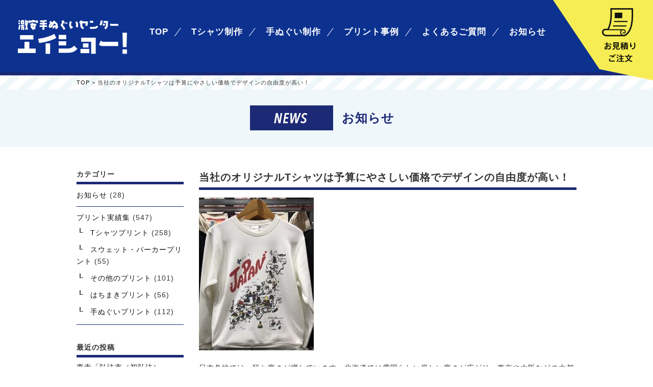

--- FILE ---
content_type: text/html; charset=UTF-8
request_url: https://eishosenko.com/1401.html
body_size: 41614
content:
<!DOCTYPE html>
<html lang="ja" class="no-js">
<head>

<meta http-equiv="Content-Type" content="text/html; charset=utf-8">
<meta name="ROBOTS" content="ALL">
<meta name="viewport" content="width=device-width, maximum-scale=1.0" />
<meta name="format-detection" content="telephone=no">
<title>当社のオリジナルTシャツは予算にやさしい価格でデザインの自由度が高い！ | 激安オリジナルTシャツプリント | 京都 永正染工</title>
<meta name="description" content="京都を拠点に60年以上、日本最安級の激安オリジナルプリントTシャツ、激安オリジナル手ぬぐい、オリジナルはちまきの制作をおこなっております。
すべて国内自社工場での制作を行うことにより徹底した品質管理、小ロットでの受注、短納期での納品を可能にみなさまにより良い製品をお届けできるように心がけております。オリジナルTシャツ、オリジナル手ぬぐいなど、当社にお任せください！">
<meta name="keywords" content="オリジナルTシャツ,激安プリントTシャツ,京都,オリジナルプリント,格安Tシャツ" />
<meta name="author" content="永正染工" />

<link href="https://eishosenko.com/eishowp/wp-content/themes/eishosenko/css2/common.css" type="text/css" rel="stylesheet">
<link href="https://eishosenko.com/eishowp/wp-content/themes/eishosenko/css2/zdo_drawer_menu.css" rel="stylesheet" type="text/css">
<link href="https://eishosenko.com/eishowp/wp-content/themes/eishosenko/css2/accordion.css" rel="stylesheet" />
<link href="https://eishosenko.com/eishowp/wp-content/themes/eishosenko/css2/contents.css" rel="stylesheet" type="text/css">
<link href="https://eishosenko.com/eishowp/wp-content/themes/eishosenko/css2/contents_smt.css" media="screen and (max-width: 768px)" rel="stylesheet">
<link href="https://eishosenko.com/eishowp/wp-content/themes/eishosenko/contact/mfp.statics/mailformpro.css" rel="stylesheet" type="text/css" />
<!-- fonts -->
<link rel="preconnect" href="https://fonts.googleapis.com">
<link rel="preconnect" href="https://fonts.gstatic.com" crossorigin>
<link href='https://fonts.googleapis.com/css?family=Lato:300,400,700,900,300italic,400italic,700italic,900italic' rel='stylesheet' type='text/css'>
<link href="https://fonts.googleapis.com/css2?family=Noto+Serif+JP:wght@200;300;400;500;600;700;900&display=swap" rel="stylesheet">
<link href="https://fonts.googleapis.com/css2?family=Noto+Sans+JP:wght@100;300;400;500;700;900&display=swap" rel="stylesheet"> 

<script src="https://ajax.googleapis.com/ajax/libs/jquery/2.2.4/jquery.min.js"></script>
<!-- WordPressのjQueryを読み込ませない -->
<script type="text/javascript">
$(function(){
$('a[href^="#"]').click(function() {
var speed = 400;
var href= $(this).attr("href");
var target = $(href == "#" || href == "" ? 'html' : href);
var position = target.offset().top;
$('body,html').animate({scrollTop:position}, speed, 'swing');
return false;
});
});
</script>
<script>
jQuery(function($){
    $('.zdo_drawer_menu a[href]').on('click', function(event) {
        $('.zdo_drawer_bg').trigger('click');
    });
});
</script>

<script type="text/javascript">
function t2_win() {
window.open('https://eishosenko.com/size.html', 'mywindow2', 'width=900, height=1420, menubar=no, toolbar=no, scrollbars=yes');
}
</script>
</head>
<body>
<div class="zdo_drawer_menu">
		<!--
		Copyright 2018 Zarigani Design Office.
		Released under the MIT license
		https://github.com/zarigani-design-office/drawer_menu/blob/master/index.html
		-->
	 <div class="zdo_drawer_bg"></div>
		<button type="button" class="zdo_drawer_button">
			<span class="zdo_drawer_bar zdo_drawer_bar1"></span>
			<span class="zdo_drawer_bar zdo_drawer_bar2"></span>
			<span class="zdo_drawer_bar zdo_drawer_bar3"></span>
		</button>
		<div class="ac acmenu switch">
		<nav class="zdo_drawer_nav_wrapper">
			<ul class="zdo_drawer_nav">
                <li><a href="https://eishosenko.com/">HOME</a></li>
				<li><a href="https://eishosenko.com/#link02">Tシャツ制作</a></li>
                <li><a href="https://eishosenko.com/#link01">手ぬぐい制作</a></li>
                <li><a href="https://eishosenko.com/category/works">プリント事例</a></li>
                <li><a href="https://eishosenko.com/#link_faq">よくあるご質問</a></li>
                <li><a href="https://eishosenko.com/category/news">お知らせ</a></li>
                
                <li><a href="https://eishosenko.com/company">エイショーについて</a></li>
                <li><a href="https://eishosenko.com/company#company">会社概要</a></li>
                <li><a href="https://eishosenko.com/flow">ご注文の流れ</a></li>
                <li><a href="https://eishosenko.com/privacypolicy">プライバシーポリシー</a></li>
                <li><a href="https://eishosenko.com/order-quote">お問い合わせ</a></li>
			</ul>
		</nav>
		</div><!-- acmenu -->
	</div><!-- zdo_drawer_menu -->
<link href="https://eishosenko.com/eishowp/wp-content/themes/eishosenko/css/common.css" type="text/css" rel="stylesheet">
<link href="https://eishosenko.com/eishowp/wp-content/themes/eishosenko/css/contents.css" rel="stylesheet" type="text/css">
<link href="https://eishosenko.com/eishowp/wp-content/themes/eishosenko/css/contents_smt.css" media="screen and (max-width: 768px)" rel="stylesheet">

    <header id="header" class="header_sub">
        <h1 class="logo">
            <a href="https://eishosenko.com/">
                <img src="https://eishosenko.com/eishowp/wp-content/themes/eishosenko/images/logo_w.png" alt=""/>
            </a>
        </h1>
        
        <ul class="navi clearfix">
            <li><a href="https://eishosenko.com/">TOP</a></li>
            <li><a href="https://eishosenko.com/#link02">Tシャツ制作</a></li>
            <li><a href="https://eishosenko.com/#link01">手ぬぐい制作</a></li>
            <li><a href="https://eishosenko.com/category/works">プリント事例</a></li>
            <li><a href="https://eishosenko.com/#link_faq">よくあるご質問</a></li>
            <li><a href="https://eishosenko.com/category/news">お知らせ</a></li>
        </ul>
        <h3 class="btn_order"><a href="https://eishosenko.com/order-quote"><img src="https://eishosenko.com/eishowp/wp-content/themes/eishosenko/images/btn_order.png" alt=""/></a></h3>
    </header>

<script>(function(html){html.className = html.className.replace(/\bno-js\b/,'js')})(document.documentElement);</script>
<title>当社のオリジナルTシャツは予算にやさしい価格でデザインの自由度が高い！ &#8211; 激安オリジナルTシャツプリント | 京都 永正染工</title>
<meta name='robots' content='max-image-preview:large' />
<link rel='dns-prefetch' href='//fonts.googleapis.com' />
<link rel="alternate" type="application/rss+xml" title="激安オリジナルTシャツプリント | 京都 永正染工 &raquo; フィード" href="https://eishosenko.com/feed" />
<link rel="alternate" type="application/rss+xml" title="激安オリジナルTシャツプリント | 京都 永正染工 &raquo; コメントフィード" href="https://eishosenko.com/comments/feed" />
<link rel="alternate" type="application/rss+xml" title="激安オリジナルTシャツプリント | 京都 永正染工 &raquo; 当社のオリジナルTシャツは予算にやさしい価格でデザインの自由度が高い！ のコメントのフィード" href="https://eishosenko.com/1401.html/feed" />
<script type="text/javascript">
/* <![CDATA[ */
window._wpemojiSettings = {"baseUrl":"https:\/\/s.w.org\/images\/core\/emoji\/14.0.0\/72x72\/","ext":".png","svgUrl":"https:\/\/s.w.org\/images\/core\/emoji\/14.0.0\/svg\/","svgExt":".svg","source":{"concatemoji":"https:\/\/eishosenko.com\/eishowp\/wp-includes\/js\/wp-emoji-release.min.js?ver=6.4.7"}};
/*! This file is auto-generated */
!function(i,n){var o,s,e;function c(e){try{var t={supportTests:e,timestamp:(new Date).valueOf()};sessionStorage.setItem(o,JSON.stringify(t))}catch(e){}}function p(e,t,n){e.clearRect(0,0,e.canvas.width,e.canvas.height),e.fillText(t,0,0);var t=new Uint32Array(e.getImageData(0,0,e.canvas.width,e.canvas.height).data),r=(e.clearRect(0,0,e.canvas.width,e.canvas.height),e.fillText(n,0,0),new Uint32Array(e.getImageData(0,0,e.canvas.width,e.canvas.height).data));return t.every(function(e,t){return e===r[t]})}function u(e,t,n){switch(t){case"flag":return n(e,"\ud83c\udff3\ufe0f\u200d\u26a7\ufe0f","\ud83c\udff3\ufe0f\u200b\u26a7\ufe0f")?!1:!n(e,"\ud83c\uddfa\ud83c\uddf3","\ud83c\uddfa\u200b\ud83c\uddf3")&&!n(e,"\ud83c\udff4\udb40\udc67\udb40\udc62\udb40\udc65\udb40\udc6e\udb40\udc67\udb40\udc7f","\ud83c\udff4\u200b\udb40\udc67\u200b\udb40\udc62\u200b\udb40\udc65\u200b\udb40\udc6e\u200b\udb40\udc67\u200b\udb40\udc7f");case"emoji":return!n(e,"\ud83e\udef1\ud83c\udffb\u200d\ud83e\udef2\ud83c\udfff","\ud83e\udef1\ud83c\udffb\u200b\ud83e\udef2\ud83c\udfff")}return!1}function f(e,t,n){var r="undefined"!=typeof WorkerGlobalScope&&self instanceof WorkerGlobalScope?new OffscreenCanvas(300,150):i.createElement("canvas"),a=r.getContext("2d",{willReadFrequently:!0}),o=(a.textBaseline="top",a.font="600 32px Arial",{});return e.forEach(function(e){o[e]=t(a,e,n)}),o}function t(e){var t=i.createElement("script");t.src=e,t.defer=!0,i.head.appendChild(t)}"undefined"!=typeof Promise&&(o="wpEmojiSettingsSupports",s=["flag","emoji"],n.supports={everything:!0,everythingExceptFlag:!0},e=new Promise(function(e){i.addEventListener("DOMContentLoaded",e,{once:!0})}),new Promise(function(t){var n=function(){try{var e=JSON.parse(sessionStorage.getItem(o));if("object"==typeof e&&"number"==typeof e.timestamp&&(new Date).valueOf()<e.timestamp+604800&&"object"==typeof e.supportTests)return e.supportTests}catch(e){}return null}();if(!n){if("undefined"!=typeof Worker&&"undefined"!=typeof OffscreenCanvas&&"undefined"!=typeof URL&&URL.createObjectURL&&"undefined"!=typeof Blob)try{var e="postMessage("+f.toString()+"("+[JSON.stringify(s),u.toString(),p.toString()].join(",")+"));",r=new Blob([e],{type:"text/javascript"}),a=new Worker(URL.createObjectURL(r),{name:"wpTestEmojiSupports"});return void(a.onmessage=function(e){c(n=e.data),a.terminate(),t(n)})}catch(e){}c(n=f(s,u,p))}t(n)}).then(function(e){for(var t in e)n.supports[t]=e[t],n.supports.everything=n.supports.everything&&n.supports[t],"flag"!==t&&(n.supports.everythingExceptFlag=n.supports.everythingExceptFlag&&n.supports[t]);n.supports.everythingExceptFlag=n.supports.everythingExceptFlag&&!n.supports.flag,n.DOMReady=!1,n.readyCallback=function(){n.DOMReady=!0}}).then(function(){return e}).then(function(){var e;n.supports.everything||(n.readyCallback(),(e=n.source||{}).concatemoji?t(e.concatemoji):e.wpemoji&&e.twemoji&&(t(e.twemoji),t(e.wpemoji)))}))}((window,document),window._wpemojiSettings);
/* ]]> */
</script>
<link rel='stylesheet' id='colorbox-theme1-css' href='https://eishosenko.com/eishowp/wp-content/plugins/jquery-colorbox/themes/theme1/colorbox.css?ver=4.6.2' type='text/css' media='screen' />
<style id='wp-emoji-styles-inline-css' type='text/css'>

	img.wp-smiley, img.emoji {
		display: inline !important;
		border: none !important;
		box-shadow: none !important;
		height: 1em !important;
		width: 1em !important;
		margin: 0 0.07em !important;
		vertical-align: -0.1em !important;
		background: none !important;
		padding: 0 !important;
	}
</style>
<link rel='stylesheet' id='wp-block-library-css' href='https://eishosenko.com/eishowp/wp-includes/css/dist/block-library/style.min.css?ver=6.4.7' type='text/css' media='all' />
<style id='classic-theme-styles-inline-css' type='text/css'>
/*! This file is auto-generated */
.wp-block-button__link{color:#fff;background-color:#32373c;border-radius:9999px;box-shadow:none;text-decoration:none;padding:calc(.667em + 2px) calc(1.333em + 2px);font-size:1.125em}.wp-block-file__button{background:#32373c;color:#fff;text-decoration:none}
</style>
<style id='global-styles-inline-css' type='text/css'>
body{--wp--preset--color--black: #000000;--wp--preset--color--cyan-bluish-gray: #abb8c3;--wp--preset--color--white: #ffffff;--wp--preset--color--pale-pink: #f78da7;--wp--preset--color--vivid-red: #cf2e2e;--wp--preset--color--luminous-vivid-orange: #ff6900;--wp--preset--color--luminous-vivid-amber: #fcb900;--wp--preset--color--light-green-cyan: #7bdcb5;--wp--preset--color--vivid-green-cyan: #00d084;--wp--preset--color--pale-cyan-blue: #8ed1fc;--wp--preset--color--vivid-cyan-blue: #0693e3;--wp--preset--color--vivid-purple: #9b51e0;--wp--preset--gradient--vivid-cyan-blue-to-vivid-purple: linear-gradient(135deg,rgba(6,147,227,1) 0%,rgb(155,81,224) 100%);--wp--preset--gradient--light-green-cyan-to-vivid-green-cyan: linear-gradient(135deg,rgb(122,220,180) 0%,rgb(0,208,130) 100%);--wp--preset--gradient--luminous-vivid-amber-to-luminous-vivid-orange: linear-gradient(135deg,rgba(252,185,0,1) 0%,rgba(255,105,0,1) 100%);--wp--preset--gradient--luminous-vivid-orange-to-vivid-red: linear-gradient(135deg,rgba(255,105,0,1) 0%,rgb(207,46,46) 100%);--wp--preset--gradient--very-light-gray-to-cyan-bluish-gray: linear-gradient(135deg,rgb(238,238,238) 0%,rgb(169,184,195) 100%);--wp--preset--gradient--cool-to-warm-spectrum: linear-gradient(135deg,rgb(74,234,220) 0%,rgb(151,120,209) 20%,rgb(207,42,186) 40%,rgb(238,44,130) 60%,rgb(251,105,98) 80%,rgb(254,248,76) 100%);--wp--preset--gradient--blush-light-purple: linear-gradient(135deg,rgb(255,206,236) 0%,rgb(152,150,240) 100%);--wp--preset--gradient--blush-bordeaux: linear-gradient(135deg,rgb(254,205,165) 0%,rgb(254,45,45) 50%,rgb(107,0,62) 100%);--wp--preset--gradient--luminous-dusk: linear-gradient(135deg,rgb(255,203,112) 0%,rgb(199,81,192) 50%,rgb(65,88,208) 100%);--wp--preset--gradient--pale-ocean: linear-gradient(135deg,rgb(255,245,203) 0%,rgb(182,227,212) 50%,rgb(51,167,181) 100%);--wp--preset--gradient--electric-grass: linear-gradient(135deg,rgb(202,248,128) 0%,rgb(113,206,126) 100%);--wp--preset--gradient--midnight: linear-gradient(135deg,rgb(2,3,129) 0%,rgb(40,116,252) 100%);--wp--preset--font-size--small: 13px;--wp--preset--font-size--medium: 20px;--wp--preset--font-size--large: 36px;--wp--preset--font-size--x-large: 42px;--wp--preset--spacing--20: 0.44rem;--wp--preset--spacing--30: 0.67rem;--wp--preset--spacing--40: 1rem;--wp--preset--spacing--50: 1.5rem;--wp--preset--spacing--60: 2.25rem;--wp--preset--spacing--70: 3.38rem;--wp--preset--spacing--80: 5.06rem;--wp--preset--shadow--natural: 6px 6px 9px rgba(0, 0, 0, 0.2);--wp--preset--shadow--deep: 12px 12px 50px rgba(0, 0, 0, 0.4);--wp--preset--shadow--sharp: 6px 6px 0px rgba(0, 0, 0, 0.2);--wp--preset--shadow--outlined: 6px 6px 0px -3px rgba(255, 255, 255, 1), 6px 6px rgba(0, 0, 0, 1);--wp--preset--shadow--crisp: 6px 6px 0px rgba(0, 0, 0, 1);}:where(.is-layout-flex){gap: 0.5em;}:where(.is-layout-grid){gap: 0.5em;}body .is-layout-flow > .alignleft{float: left;margin-inline-start: 0;margin-inline-end: 2em;}body .is-layout-flow > .alignright{float: right;margin-inline-start: 2em;margin-inline-end: 0;}body .is-layout-flow > .aligncenter{margin-left: auto !important;margin-right: auto !important;}body .is-layout-constrained > .alignleft{float: left;margin-inline-start: 0;margin-inline-end: 2em;}body .is-layout-constrained > .alignright{float: right;margin-inline-start: 2em;margin-inline-end: 0;}body .is-layout-constrained > .aligncenter{margin-left: auto !important;margin-right: auto !important;}body .is-layout-constrained > :where(:not(.alignleft):not(.alignright):not(.alignfull)){max-width: var(--wp--style--global--content-size);margin-left: auto !important;margin-right: auto !important;}body .is-layout-constrained > .alignwide{max-width: var(--wp--style--global--wide-size);}body .is-layout-flex{display: flex;}body .is-layout-flex{flex-wrap: wrap;align-items: center;}body .is-layout-flex > *{margin: 0;}body .is-layout-grid{display: grid;}body .is-layout-grid > *{margin: 0;}:where(.wp-block-columns.is-layout-flex){gap: 2em;}:where(.wp-block-columns.is-layout-grid){gap: 2em;}:where(.wp-block-post-template.is-layout-flex){gap: 1.25em;}:where(.wp-block-post-template.is-layout-grid){gap: 1.25em;}.has-black-color{color: var(--wp--preset--color--black) !important;}.has-cyan-bluish-gray-color{color: var(--wp--preset--color--cyan-bluish-gray) !important;}.has-white-color{color: var(--wp--preset--color--white) !important;}.has-pale-pink-color{color: var(--wp--preset--color--pale-pink) !important;}.has-vivid-red-color{color: var(--wp--preset--color--vivid-red) !important;}.has-luminous-vivid-orange-color{color: var(--wp--preset--color--luminous-vivid-orange) !important;}.has-luminous-vivid-amber-color{color: var(--wp--preset--color--luminous-vivid-amber) !important;}.has-light-green-cyan-color{color: var(--wp--preset--color--light-green-cyan) !important;}.has-vivid-green-cyan-color{color: var(--wp--preset--color--vivid-green-cyan) !important;}.has-pale-cyan-blue-color{color: var(--wp--preset--color--pale-cyan-blue) !important;}.has-vivid-cyan-blue-color{color: var(--wp--preset--color--vivid-cyan-blue) !important;}.has-vivid-purple-color{color: var(--wp--preset--color--vivid-purple) !important;}.has-black-background-color{background-color: var(--wp--preset--color--black) !important;}.has-cyan-bluish-gray-background-color{background-color: var(--wp--preset--color--cyan-bluish-gray) !important;}.has-white-background-color{background-color: var(--wp--preset--color--white) !important;}.has-pale-pink-background-color{background-color: var(--wp--preset--color--pale-pink) !important;}.has-vivid-red-background-color{background-color: var(--wp--preset--color--vivid-red) !important;}.has-luminous-vivid-orange-background-color{background-color: var(--wp--preset--color--luminous-vivid-orange) !important;}.has-luminous-vivid-amber-background-color{background-color: var(--wp--preset--color--luminous-vivid-amber) !important;}.has-light-green-cyan-background-color{background-color: var(--wp--preset--color--light-green-cyan) !important;}.has-vivid-green-cyan-background-color{background-color: var(--wp--preset--color--vivid-green-cyan) !important;}.has-pale-cyan-blue-background-color{background-color: var(--wp--preset--color--pale-cyan-blue) !important;}.has-vivid-cyan-blue-background-color{background-color: var(--wp--preset--color--vivid-cyan-blue) !important;}.has-vivid-purple-background-color{background-color: var(--wp--preset--color--vivid-purple) !important;}.has-black-border-color{border-color: var(--wp--preset--color--black) !important;}.has-cyan-bluish-gray-border-color{border-color: var(--wp--preset--color--cyan-bluish-gray) !important;}.has-white-border-color{border-color: var(--wp--preset--color--white) !important;}.has-pale-pink-border-color{border-color: var(--wp--preset--color--pale-pink) !important;}.has-vivid-red-border-color{border-color: var(--wp--preset--color--vivid-red) !important;}.has-luminous-vivid-orange-border-color{border-color: var(--wp--preset--color--luminous-vivid-orange) !important;}.has-luminous-vivid-amber-border-color{border-color: var(--wp--preset--color--luminous-vivid-amber) !important;}.has-light-green-cyan-border-color{border-color: var(--wp--preset--color--light-green-cyan) !important;}.has-vivid-green-cyan-border-color{border-color: var(--wp--preset--color--vivid-green-cyan) !important;}.has-pale-cyan-blue-border-color{border-color: var(--wp--preset--color--pale-cyan-blue) !important;}.has-vivid-cyan-blue-border-color{border-color: var(--wp--preset--color--vivid-cyan-blue) !important;}.has-vivid-purple-border-color{border-color: var(--wp--preset--color--vivid-purple) !important;}.has-vivid-cyan-blue-to-vivid-purple-gradient-background{background: var(--wp--preset--gradient--vivid-cyan-blue-to-vivid-purple) !important;}.has-light-green-cyan-to-vivid-green-cyan-gradient-background{background: var(--wp--preset--gradient--light-green-cyan-to-vivid-green-cyan) !important;}.has-luminous-vivid-amber-to-luminous-vivid-orange-gradient-background{background: var(--wp--preset--gradient--luminous-vivid-amber-to-luminous-vivid-orange) !important;}.has-luminous-vivid-orange-to-vivid-red-gradient-background{background: var(--wp--preset--gradient--luminous-vivid-orange-to-vivid-red) !important;}.has-very-light-gray-to-cyan-bluish-gray-gradient-background{background: var(--wp--preset--gradient--very-light-gray-to-cyan-bluish-gray) !important;}.has-cool-to-warm-spectrum-gradient-background{background: var(--wp--preset--gradient--cool-to-warm-spectrum) !important;}.has-blush-light-purple-gradient-background{background: var(--wp--preset--gradient--blush-light-purple) !important;}.has-blush-bordeaux-gradient-background{background: var(--wp--preset--gradient--blush-bordeaux) !important;}.has-luminous-dusk-gradient-background{background: var(--wp--preset--gradient--luminous-dusk) !important;}.has-pale-ocean-gradient-background{background: var(--wp--preset--gradient--pale-ocean) !important;}.has-electric-grass-gradient-background{background: var(--wp--preset--gradient--electric-grass) !important;}.has-midnight-gradient-background{background: var(--wp--preset--gradient--midnight) !important;}.has-small-font-size{font-size: var(--wp--preset--font-size--small) !important;}.has-medium-font-size{font-size: var(--wp--preset--font-size--medium) !important;}.has-large-font-size{font-size: var(--wp--preset--font-size--large) !important;}.has-x-large-font-size{font-size: var(--wp--preset--font-size--x-large) !important;}
.wp-block-navigation a:where(:not(.wp-element-button)){color: inherit;}
:where(.wp-block-post-template.is-layout-flex){gap: 1.25em;}:where(.wp-block-post-template.is-layout-grid){gap: 1.25em;}
:where(.wp-block-columns.is-layout-flex){gap: 2em;}:where(.wp-block-columns.is-layout-grid){gap: 2em;}
.wp-block-pullquote{font-size: 1.5em;line-height: 1.6;}
</style>
<link rel='stylesheet' id='twentysixteen-fonts-css' href='https://fonts.googleapis.com/css?family=Merriweather%3A400%2C700%2C900%2C400italic%2C700italic%2C900italic%7CInconsolata%3A400&#038;subset=latin%2Clatin-ext' type='text/css' media='all' />
<link rel='stylesheet' id='genericons-css' href='https://eishosenko.com/eishowp/wp-content/themes/eishosenko/genericons/genericons.css?ver=3.4.1' type='text/css' media='all' />
<link rel='stylesheet' id='twentysixteen-style-css' href='https://eishosenko.com/eishowp/wp-content/themes/eishosenko/style.css?ver=6.4.7' type='text/css' media='all' />
<!--[if lt IE 10]>
<link rel='stylesheet' id='twentysixteen-ie-css' href='https://eishosenko.com/eishowp/wp-content/themes/eishosenko/css/ie.css?ver=20160816' type='text/css' media='all' />
<![endif]-->
<!--[if lt IE 9]>
<link rel='stylesheet' id='twentysixteen-ie8-css' href='https://eishosenko.com/eishowp/wp-content/themes/eishosenko/css/ie8.css?ver=20160816' type='text/css' media='all' />
<![endif]-->
<!--[if lt IE 8]>
<link rel='stylesheet' id='twentysixteen-ie7-css' href='https://eishosenko.com/eishowp/wp-content/themes/eishosenko/css/ie7.css?ver=20160816' type='text/css' media='all' />
<![endif]-->
<!--[if lt IE 9]>
<script type="text/javascript" src="https://eishosenko.com/eishowp/wp-content/themes/eishosenko/js/html5.js?ver=3.7.3" id="twentysixteen-html5-js"></script>
<![endif]-->
<link rel="https://api.w.org/" href="https://eishosenko.com/wp-json/" /><link rel="alternate" type="application/json" href="https://eishosenko.com/wp-json/wp/v2/posts/1401" /><link rel="EditURI" type="application/rsd+xml" title="RSD" href="https://eishosenko.com/eishowp/xmlrpc.php?rsd" />
<meta name="generator" content="WordPress 6.4.7" />
<link rel="canonical" href="https://eishosenko.com/1401.html" />
<link rel='shortlink' href='https://eishosenko.com/?p=1401' />
<link rel="alternate" type="application/json+oembed" href="https://eishosenko.com/wp-json/oembed/1.0/embed?url=https%3A%2F%2Feishosenko.com%2F1401.html" />
<link rel="alternate" type="text/xml+oembed" href="https://eishosenko.com/wp-json/oembed/1.0/embed?url=https%3A%2F%2Feishosenko.com%2F1401.html&#038;format=xml" />

<div class="pankuzu">
	<div class="pankuzu-content">
		<p><a href="https://eishosenko.com/t-shirt">TOP</a> >  当社のオリジナルTシャツは予算にやさしい価格でデザインの自由度が高い！</p>
	</div>
</div>

<div class="title-area">
	<h2 class="news-icon-title">お知らせ</h2>
</div>






<div class="contents-area">
<div id="right">

	<main id="main" class="site-main" role="main">
		
<article id="post-1401" class="post-1401 post type-post status-publish format-standard hentry category-works-t">
	<header class="entry-header">
		<h1 class="entry-title">当社のオリジナルTシャツは予算にやさしい価格でデザインの自由度が高い！</h1>	</header><!-- .entry-header -->

	
	
	<div class="entry-content">
		<p><img fetchpriority="high" decoding="async" class="alignright size-medium wp-image-1400 colorbox-1401" src="https://eishosenko.com/eishowp/wp-content/uploads/2024/01/C2FEC0C7-D221-46A6-B96D-751276547836-225x300.jpeg" alt="" width="225" height="300" srcset="https://eishosenko.com/eishowp/wp-content/uploads/2024/01/C2FEC0C7-D221-46A6-B96D-751276547836-225x300.jpeg 225w, https://eishosenko.com/eishowp/wp-content/uploads/2024/01/C2FEC0C7-D221-46A6-B96D-751276547836-768x1024.jpeg 768w, https://eishosenko.com/eishowp/wp-content/uploads/2024/01/C2FEC0C7-D221-46A6-B96D-751276547836-1200x1600.jpeg 1200w, https://eishosenko.com/eishowp/wp-content/uploads/2024/01/C2FEC0C7-D221-46A6-B96D-751276547836.jpeg 1536w" sizes="(max-width: 225px) 85vw, 225px" /></p>
<p>&nbsp;</p>
<p>日本各地では一段と寒さが増しています。北海道では雪国らしい厳しい寒さが広がり、東京や大阪などの大都市も一気に寒さが進み、冬らしくなりました。どこの地域も防寒対策が欠かせません。四国や九州では冷え込みが強まり、温暖な気候も冬の寒さに変わりました。この季節には暖房器具や防寒グッズをしっかり準備し、体が低体温にならないよう対策をしてください。また、雪の多い地域では雪かきや冷凍防止のための工夫が求められ、地域ごとに色々な冬の防寒対策が必要です。</p>
<p>&nbsp;</p>
<p>&nbsp;</p>
<p>写真は日本を可愛く特徴的に表したデザインでとても人気です。各地のキャラクターが一つ一つ丁寧に描かれていて、そのこまやかな部分もしっかりとプリントで表現されています。このプリントがお手頃な価格で、オリジナルのTシャツを作ることができるのです！自分のスタイルをぜひ表現してみてください。デザインの自由度が高く、予算にやさしい価格で、あなたのアイデアをリアルに形にできます。注文は簡単で迅速、そして手頃な価格で素材のクオリティも抜群。今すぐ個性豊かなTシャツを手に入れ、特別な一枚を手に入れましょう！</p>
	</div><!-- .entry-content -->

	<footer class="entry-footer">
		<span class="posted-on"><span class="screen-reader-text">投稿日: </span><a href="https://eishosenko.com/1401.html" rel="bookmark"><time class="entry-date published" datetime="2024-02-07T09:00:40+09:00">2024年2月7日</time><br></a></span><span class="cat-links"><span class="screen-reader-text">カテゴリー </span><a href="https://eishosenko.com/category/works/works-t" rel="category tag">Tシャツプリント</a></span>			</footer><!-- .entry-footer -->
</article><!-- #post-## -->


	<nav class="navigation post-navigation" aria-label="投稿">
		<h2 class="screen-reader-text">投稿ナビゲーション</h2>
		<div class="nav-links"><div class="nav-previous"><a href="https://eishosenko.com/1394.html" rel="prev"><span class="meta-nav" aria-hidden="true">前</span> <span class="screen-reader-text">過去の投稿:</span> <span class="post-title">京都にて高品質・お手頃価格でオリジナルTシャツを作りませんか。</span></a></div><div class="nav-next"><a href="https://eishosenko.com/1405.html" rel="next"><span class="meta-nav" aria-hidden="true">次</span> <span class="screen-reader-text">次の投稿:</span> <span class="post-title">天麩羅・お寿司もそのままTシャツに！</span></a></div></div>
	</nav>
</div>
<!-- right end -->

<div id="left">
		
<div class="mb30">
<h1 class="widget-title">カテゴリー</h1>
<ul class="category-ul">
		<li class="cat-item cat-item-1"><a href="https://eishosenko.com/category/news">お知らせ</a> (28)
</li>
	<li class="cat-item cat-item-2"><a href="https://eishosenko.com/category/works">プリント実績集</a> (547)
<ul class='children'>
	<li class="cat-item cat-item-3"><a href="https://eishosenko.com/category/works/works-t">Tシャツプリント</a> (258)
</li>
	<li class="cat-item cat-item-7"><a href="https://eishosenko.com/category/works/works-s">スウェット・パーカープリント</a> (55)
</li>
	<li class="cat-item cat-item-6"><a href="https://eishosenko.com/category/works/works-etc">その他のプリント</a> (101)
</li>
	<li class="cat-item cat-item-5"><a href="https://eishosenko.com/category/works/works-hachimaki">はちまきプリント</a> (56)
</li>
	<li class="cat-item cat-item-4"><a href="https://eishosenko.com/category/works/works-tenugui">手ぬぐいプリント</a> (112)
</li>
</ul>
</li>
	</ul>
</div>


	<aside id="secondary" class="sidebar widget-area" role="complementary">
		
		<section id="recent-posts-2" class="widget widget_recent_entries">
		<h2 class="widget-title">最近の投稿</h2>
		<ul>
											<li>
					<a href="https://eishosenko.com/2405.html">東寺「弘法市（初弘法）」</a>
									</li>
											<li>
					<a href="https://eishosenko.com/2403.html">美山かやぶきの里冬灯廊</a>
									</li>
											<li>
					<a href="https://eishosenko.com/2399.html">1月16日は上賀茂神社　武射神事</a>
									</li>
											<li>
					<a href="https://eishosenko.com/2397.html">法界寺の裸踊り</a>
									</li>
											<li>
					<a href="https://eishosenko.com/2394.html">伏見稲荷大社の奉射祭</a>
									</li>
					</ul>

		</section><section id="archives-2" class="widget widget_archive"><h2 class="widget-title">アーカイブ</h2>
			<ul>
					<li><a href='https://eishosenko.com/date/2026/01'>2026年1月</a></li>
	<li><a href='https://eishosenko.com/date/2025/12'>2025年12月</a></li>
	<li><a href='https://eishosenko.com/date/2025/11'>2025年11月</a></li>
	<li><a href='https://eishosenko.com/date/2025/10'>2025年10月</a></li>
	<li><a href='https://eishosenko.com/date/2025/09'>2025年9月</a></li>
	<li><a href='https://eishosenko.com/date/2025/08'>2025年8月</a></li>
	<li><a href='https://eishosenko.com/date/2025/07'>2025年7月</a></li>
	<li><a href='https://eishosenko.com/date/2025/06'>2025年6月</a></li>
	<li><a href='https://eishosenko.com/date/2025/05'>2025年5月</a></li>
	<li><a href='https://eishosenko.com/date/2025/04'>2025年4月</a></li>
	<li><a href='https://eishosenko.com/date/2025/03'>2025年3月</a></li>
	<li><a href='https://eishosenko.com/date/2025/02'>2025年2月</a></li>
	<li><a href='https://eishosenko.com/date/2025/01'>2025年1月</a></li>
	<li><a href='https://eishosenko.com/date/2024/12'>2024年12月</a></li>
	<li><a href='https://eishosenko.com/date/2024/11'>2024年11月</a></li>
	<li><a href='https://eishosenko.com/date/2024/10'>2024年10月</a></li>
	<li><a href='https://eishosenko.com/date/2024/09'>2024年9月</a></li>
	<li><a href='https://eishosenko.com/date/2024/08'>2024年8月</a></li>
	<li><a href='https://eishosenko.com/date/2024/07'>2024年7月</a></li>
	<li><a href='https://eishosenko.com/date/2024/06'>2024年6月</a></li>
	<li><a href='https://eishosenko.com/date/2024/05'>2024年5月</a></li>
	<li><a href='https://eishosenko.com/date/2024/04'>2024年4月</a></li>
	<li><a href='https://eishosenko.com/date/2024/03'>2024年3月</a></li>
	<li><a href='https://eishosenko.com/date/2024/02'>2024年2月</a></li>
	<li><a href='https://eishosenko.com/date/2024/01'>2024年1月</a></li>
	<li><a href='https://eishosenko.com/date/2023/09'>2023年9月</a></li>
	<li><a href='https://eishosenko.com/date/2023/08'>2023年8月</a></li>
	<li><a href='https://eishosenko.com/date/2023/06'>2023年6月</a></li>
	<li><a href='https://eishosenko.com/date/2023/05'>2023年5月</a></li>
	<li><a href='https://eishosenko.com/date/2023/04'>2023年4月</a></li>
	<li><a href='https://eishosenko.com/date/2023/02'>2023年2月</a></li>
	<li><a href='https://eishosenko.com/date/2023/01'>2023年1月</a></li>
	<li><a href='https://eishosenko.com/date/2022/12'>2022年12月</a></li>
	<li><a href='https://eishosenko.com/date/2022/11'>2022年11月</a></li>
	<li><a href='https://eishosenko.com/date/2022/09'>2022年9月</a></li>
	<li><a href='https://eishosenko.com/date/2022/08'>2022年8月</a></li>
	<li><a href='https://eishosenko.com/date/2022/05'>2022年5月</a></li>
	<li><a href='https://eishosenko.com/date/2022/04'>2022年4月</a></li>
	<li><a href='https://eishosenko.com/date/2022/03'>2022年3月</a></li>
	<li><a href='https://eishosenko.com/date/2022/02'>2022年2月</a></li>
	<li><a href='https://eishosenko.com/date/2022/01'>2022年1月</a></li>
	<li><a href='https://eishosenko.com/date/2021/11'>2021年11月</a></li>
	<li><a href='https://eishosenko.com/date/2021/10'>2021年10月</a></li>
	<li><a href='https://eishosenko.com/date/2021/08'>2021年8月</a></li>
	<li><a href='https://eishosenko.com/date/2021/06'>2021年6月</a></li>
	<li><a href='https://eishosenko.com/date/2021/05'>2021年5月</a></li>
	<li><a href='https://eishosenko.com/date/2021/04'>2021年4月</a></li>
	<li><a href='https://eishosenko.com/date/2021/03'>2021年3月</a></li>
	<li><a href='https://eishosenko.com/date/2021/02'>2021年2月</a></li>
	<li><a href='https://eishosenko.com/date/2021/01'>2021年1月</a></li>
	<li><a href='https://eishosenko.com/date/2020/12'>2020年12月</a></li>
	<li><a href='https://eishosenko.com/date/2020/11'>2020年11月</a></li>
	<li><a href='https://eishosenko.com/date/2020/09'>2020年9月</a></li>
	<li><a href='https://eishosenko.com/date/2020/08'>2020年8月</a></li>
	<li><a href='https://eishosenko.com/date/2020/07'>2020年7月</a></li>
	<li><a href='https://eishosenko.com/date/2020/06'>2020年6月</a></li>
	<li><a href='https://eishosenko.com/date/2020/04'>2020年4月</a></li>
	<li><a href='https://eishosenko.com/date/2020/02'>2020年2月</a></li>
	<li><a href='https://eishosenko.com/date/2020/01'>2020年1月</a></li>
	<li><a href='https://eishosenko.com/date/2019/09'>2019年9月</a></li>
	<li><a href='https://eishosenko.com/date/2019/07'>2019年7月</a></li>
	<li><a href='https://eishosenko.com/date/2019/06'>2019年6月</a></li>
	<li><a href='https://eishosenko.com/date/2019/05'>2019年5月</a></li>
	<li><a href='https://eishosenko.com/date/2019/04'>2019年4月</a></li>
	<li><a href='https://eishosenko.com/date/2019/03'>2019年3月</a></li>
	<li><a href='https://eishosenko.com/date/2018/10'>2018年10月</a></li>
	<li><a href='https://eishosenko.com/date/2018/09'>2018年9月</a></li>
	<li><a href='https://eishosenko.com/date/2018/08'>2018年8月</a></li>
	<li><a href='https://eishosenko.com/date/2018/07'>2018年7月</a></li>
	<li><a href='https://eishosenko.com/date/2018/06'>2018年6月</a></li>
	<li><a href='https://eishosenko.com/date/2018/05'>2018年5月</a></li>
	<li><a href='https://eishosenko.com/date/2018/03'>2018年3月</a></li>
	<li><a href='https://eishosenko.com/date/2018/02'>2018年2月</a></li>
	<li><a href='https://eishosenko.com/date/2018/01'>2018年1月</a></li>
	<li><a href='https://eishosenko.com/date/2017/12'>2017年12月</a></li>
	<li><a href='https://eishosenko.com/date/2017/11'>2017年11月</a></li>
	<li><a href='https://eishosenko.com/date/2017/09'>2017年9月</a></li>
	<li><a href='https://eishosenko.com/date/2017/08'>2017年8月</a></li>
	<li><a href='https://eishosenko.com/date/2017/07'>2017年7月</a></li>
	<li><a href='https://eishosenko.com/date/2017/06'>2017年6月</a></li>
	<li><a href='https://eishosenko.com/date/2017/05'>2017年5月</a></li>
	<li><a href='https://eishosenko.com/date/2017/04'>2017年4月</a></li>
	<li><a href='https://eishosenko.com/date/2017/03'>2017年3月</a></li>
	<li><a href='https://eishosenko.com/date/2017/02'>2017年2月</a></li>
	<li><a href='https://eishosenko.com/date/2017/01'>2017年1月</a></li>
	<li><a href='https://eishosenko.com/date/2016/12'>2016年12月</a></li>
	<li><a href='https://eishosenko.com/date/2016/11'>2016年11月</a></li>
			</ul>

			</section>	</aside><!-- .sidebar .widget-area -->
</div>

	</div><!-- .content-area -->
	
<footer id="footer">
    


  <div class="footer_navi">
    <div>
      <ul class="mr75">
        <li><a href="https://eishosenko.com/">HOME</a></li>
        <li><a href="https://eishosenko.com/#link02">オリジナルTシャツプリント</a></li>
        <li><a href="https://eishosenko.com/#link01">手ぬぐいプリント</a></li>
          <li><a href="https://eishosenko.com/company">エイショーについて</a></li>
        <li><a href="https://eishosenko.com/company#company">会社概要</a></li>
      </ul>
      <ul>
        <li><a href="https://eishosenko.com/flow">ご注文の流れ</a></li>
        <li><a href="https://eishosenko.com/#link_faq">よくあるご質問</a></li>
        <li><a href="https://eishosenko.com/category/works">プリント事例集</a></li>
        <li><a href="https://eishosenko.com/privacypolicy">プライバシーポリシー</a></li>
        <li><a href="https://eishosenko.com/order-quote">お問い合わせ</a></li>
      </ul>
    </div>

    <div class="textRight">
      <ul>
        <li><h1><a href="https://eishosenko.com/"><img src="https://eishosenko.com/eishowp/wp-content/themes/eishosenko/images/logo_footer.png" alt="激安手ぬぐいセンター エイショー"/></a></h1></li>
        <li>
          <h2><a href="https://www.instagram.com/eishosenko/" target="_blank"><img src="https://eishosenko.com/eishowp/wp-content/themes/eishosenko/images/instagram_btn.png" alt="FOLLOW ME │INSTAGRAM"/></a></h2></li>
      </ul>
      <p class="copyright">© 2022 Eishosenko</p>
    </div>

  </div><!-- footer_navi -->
</footer>

<div id="page_top"><a href="#"><img src="https://eishosenko.com/eishowp/wp-content/themes/eishosenko/images/pagetop.png" alt="ページトップへ"></a></div>

<script>
 (function(i,s,o,g,r,a,m){i['GoogleAnalyticsObject']=r;i[r]=i[r]||function(){
 (i[r].q=i[r].q||[]).push(arguments)},i[r].l=1*new Date();a=s.createElement(o),
 m=s.getElementsByTagName(o)[0];a.async=1;a.src=g;m.parentNode.insertBefore(a,m)
 })(window,document,'script','https://www.google-analytics.com/analytics.js','ga');

 ga('create', 'UA-87350489-1', 'auto');
 ga('send', 'pageview');
</script>
<script src="https://eishosenko.com/eishowp/wp-content/themes/eishosenko/js2/jquery.matchHeight-min.js"></script>
<script>
	$(function(){
		$('.matchHeight').matchHeight();
	});
</script>
<script src="https://eishosenko.com/eishowp/wp-content/themes/eishosenko/js2/accordion.js"></script>
<script src="https://eishosenko.com/eishowp/wp-content/themes/eishosenko/js2/zdo_drawer_menu.js"></script>

<script src="https://eishosenko.com/eishowp/wp-content/themes/eishosenko/js2/smart-crossfade.js"></script>
<script src="https://eishosenko.com/eishowp/wp-content/themes/eishosenko/js2/scrolltop.js"></script>
<script>
$(function() {
    var pagetop = $('#page_top');    
    pagetop.hide();
    $(window).scroll(function () {
        if ($(this).scrollTop() > 500) {
            pagetop.fadeIn();
        } else {
            pagetop.fadeOut();
        }
    });
    pagetop.click(function () {
        $('body,html').animate({
            scrollTop: 0
        }, 500);
        return false;
    });
});
</script>
<script>
$(function () {
  $('a[href*="#"]').click(function () {
    const speed = 400;
    const target = $(this.hash === '#' || '' ? 'html' : this.hash)
    if (!target.length) return;
    const targetPos = target.offset().top;
    $('html, body').animate({ scrollTop: targetPos }, speed, 'swing');
    return false;
  });
});
</script>
<!--[if lt IE 9]>
<script src="https://eishosenko.com/eishowp/wp-content/themes/eishosenko/js2/html5.js"></script>
<![endif]-->

<script type="text/javascript" src="https://eishosenko.com/eishowp/wp-content/themes/eishosenko/js/skip-link-focus-fix.js?ver=20160816" id="twentysixteen-skip-link-focus-fix-js"></script>
<script type="text/javascript" src="https://eishosenko.com/eishowp/wp-includes/js/comment-reply.min.js?ver=6.4.7" id="comment-reply-js" async="async" data-wp-strategy="async"></script>
</body>
</html>

--- FILE ---
content_type: text/css
request_url: https://eishosenko.com/eishowp/wp-content/themes/eishosenko/css2/zdo_drawer_menu.css
body_size: 4981
content:
@charset "UTF-8";

/*
Zarigani Design Office Drawer Menu
Copyright 2018 Zarigani Design Office

Permission is hereby granted, free of charge, to any person obtaining a copy of this software and associated documentation files (the "Software"), to deal in the Software without restriction, including without limitation the rights to use, copy, modify, merge, publish, distribute, sublicense, and/or sell copies of the Software, and to permit persons to whom the Software is furnished to do so, subject to the following conditions:

The above copyright notice and this permission notice shall be included in all copies or substantial portions of the Software.

THE SOFTWARE IS PROVIDED "AS IS", WITHOUT WARRANTY OF ANY KIND, EXPRESS OR IMPLIED, INCLUDING BUT NOT LIMITED TO THE WARRANTIES OF MERCHANTABILITY, FITNESS FOR A PARTICULAR PURPOSE AND NONINFRINGEMENT. IN NO EVENT SHALL THE AUTHORS OR COPYRIGHT HOLDERS BE LIABLE FOR ANY CLAIM, DAMAGES OR OTHER LIABILITY, WHETHER IN AN ACTION OF CONTRACT, TORT OR OTHERWISE, ARISING FROM, OUT OF OR IN CONNECTION WITH THE SOFTWARE OR THE USE OR OTHER DEALINGS IN THE SOFTWARE.
*/

html,body {
	width: 100%;
	max-width: 100%;
	height: 100%;
}
p.img img {
	max-width: 100%;
	height: auto;
}
.zdo_drawer_menu * {
  margin: 0;
  padding: 0;
  outline: none;
  border: none;
  font: inherit;
  font-family: inherit;
  font-size: 100%;
  font-style: inherit;
  font-weight: inherit;
  -webkit-appearance: none;
  -moz-appearance: none;
  appearance: none;
  text-align: left;
  text-decoration: none;
  list-style: none;
}
.zdo_drawer_menu a {
  text-decoration: none;
  padding: 10px 0;
  display: block;
  color: #0C318F !important;
}
.zdo_drawer_menu a:hover {
	text-decoration: none !important;
}
.zdo_drawer_menu a:visited {
  color: inherit;
}
.zdo_drawer_menu .zdo_drawer_bg {
  width: 100%;
  height: 100%;
  position: fixed;
  z-index: 999;
  display: none;
  top: 0;
  left: 0;
}
.zdo_drawer_menu .zdo_drawer_button {
	display: block;
	border: none;
	width: 54px;
	letter-spacing: 0.1em;
	cursor: pointer;
	position: fixed;
	top: 5px;
	right: 10px;
	z-index: 1001;
	text-align: center;
	outline: none;
	padding: 11px 12px;
}
.zdo_drawer_menu .zdo_drawer_button.active .zdo_drawer_bar {
  width: 37px;
}
.zdo_drawer_menu .zdo_drawer_button.active .zdo_drawer_bar1 {
	transform: rotate(45deg);
	position: relative;
	right: -3px;
    top: -1px;
}
.zdo_drawer_menu .zdo_drawer_button.active .zdo_drawer_bar2 {
  opacity: 0;
}
.zdo_drawer_menu .zdo_drawer_button.active .zdo_drawer_bar3 {
	transform: rotate(-45deg);
	position: relative;
	top: 3px;
	right: -1px;
}
.zdo_drawer_menu .zdo_drawer_button.active .zdo_drawer_menu_text {
  display: none;
}

.zdo_drawer_menu .zdo_drawer_button.active .zdo_drawer_close {
  display: block;
}
.zdo_drawer_menu .zdo_drawer_bar {
	display: block;
	height: 3px;
	margin: 8px 0;
	transition: all 0.2s;
	transform-origin: 0 0;
}
.zdo_drawer_menu .zdo_drawer_text {
  text-align: center;
  font-size: 7px;
}

.zdo_drawer_menu .zdo_drawer_close {
  letter-spacing: 0.08em;
  display: none;
}
.zdo_drawer_menu .zdo_drawer_menu_text {
  display: block;
}
.zdo_drawer_menu .zdo_drawer_nav_wrapper {
  width: 312px;
  height: 100%;
  transition: all 0.2s;
  transform: translate(312px);
  position: fixed;
  top: 0;
  right: 0;
  z-index: 1000;
  background: #fff;
  color: #333;box-shadow: 0 1px 8px rgba(0,0,0,0.2);
    -moz-box-shadow: 0 1px 8px rgba(0,0,0,0.2);
    -webkit-box-shadow: 0 1px 8px rgba(0,0,0,0.2);
}
.zdo_drawer_menu .zdo_drawer_nav_wrapper.open {
  transform: translate(0);
}
.zdo_drawer_menu.left .zdo_drawer_button {
  right: auto;
  left: 32px;
}
.zdo_drawer_menu.left .zdo_drawer_nav_wrapper {
  transform: translate(-312px);
  right: auto;
  left: 0;
}
.zdo_drawer_menu.left .zdo_drawer_nav_wrapper.open {
  transform: translate(0);
}
/*+++ Default Navigation CSS +++*/
.zdo_drawer_menu .zdo_drawer_nav {
  padding: 60px 24px;
}
.zdo_drawer_menu .zdo_drawer_nav li {
	font-size: 14px;
	border-bottom: none;
	background: url("../images/dot_b.png") repeat-x left 0 bottom 0/14px auto;
}
/*+++ Default Button Color +++*/
.zdo_drawer_menu .zdo_drawer_button {
  color: #333;
}
.zdo_drawer_menu .zdo_drawer_button .zdo_drawer_bar {
  background-color: #eee;
}
/* アコーディオン */

.child2 {
    display: none;
}
.demo a {
    display: block;
}
.menu {
    display: block;
    position: relative;
}
ul.child2 li {
	margin-bottom: 0;
	border-bottom: solid 1px #888;
	padding: 10px 8px;
	background: #000;
}
ul.child2 li:last-child {
	border-bottom: none !important;
}
button.active {
	color: #0C318F !important;
}
.zdo_drawer_button.active .zdo_drawer_bar1,.zdo_drawer_button.active .zdo_drawer_bar3 {
	background: #0C318F !important;
}
body {
  -webkit-text-size-adjust: 100%;
}
img {
	vertical-align: bottom;
}
*, *:before, *:after {
	-webkit-box-sizing: border-box;
	-moz-box-sizing: border-box;
	-o-box-sizing: border-box;
	-ms-box-sizing: border-box;
	box-sizing: border-box;
}


--- FILE ---
content_type: text/css
request_url: https://eishosenko.com/eishowp/wp-content/themes/eishosenko/css2/accordion.css
body_size: 6164
content:
.accordionlist dt{
    display:block;
    border-top: 1px solid #DFDFDF;
	-webkit-transition: all 0.2s ease-out;
	-moz-transition: all 0.2s ease-out;
	-ms-transition: all 0.2s ease-out;
	transition: all 0.2s ease-out;
}
.accordionlist dt:first-child{
    border-top: none !important;
}
.accordionlist dt .title {
	padding: 13px 0;
	float: left;
	width: 80%;
}
#accordion2 .accordionlist dt .title {
	padding: 12px 0 7px 6%;
	float: left;
	width: 94%;
	font-size: 24px;
}
.accordionlist dt:hover{
	cursor: pointer;
}
.accordionlist dd {
	display: none;
}
.accordionlist dd:last-child {
	border-bottom: none;
}
.accordion_icon,
.accordion_icon span {
	display: inline-block;
	transition: all .1s;
	box-sizing: border-box;
}
.accordion_icon {
	position: relative;
	width: 17%;
	height: 40px;
	float: right;
	margin-right: 2%;
}
.accordion_icon span {
	position: absolute;
	left: 10px;
	 width: 50%;
	height: 2px;
	background-color: #333;
}
.accordion_icon span:nth-of-type(1) {
    top: 25px;
	transform: rotate(0deg);
    -webkit-transform: rotate(0deg);
	-moz-transform: rotate(0deg);
	-ms-transform: rotate(0deg);
    -o-transform: rotate(0deg);
}
.accordion_icon span:nth-of-type(2) {
    top: 25px;
	transform: rotate(90deg);
    -webkit-transform: rotate(90deg);
	-moz-transform: rotate(90deg);
	-ms-transform: rotate(90deg);
    -o-transform: rotate(90deg);
}
/*＋、－切り替え*/
#accordion1 .accordion_icon.active span:nth-of-type(1) {
	display:none;
}
#accordion1 .accordion_icon.active span:nth-of-type(2) {
    top: 25px;
	transform: rotate(180deg);
    -webkit-transform: rotate(180deg);
	-moz-transform: rotate(180deg);
	-ms-transform: rotate(180deg);
    -o-transform: rotate(180deg);

}
#accordion2 .accordion_icon.active span:nth-of-type(1) {
	display:none;
}
#accordion2 .accordion_icon.active span:nth-of-type(2) {
    top: 25px;
	transform: rotate(180deg);
    -webkit-transform: rotate(180deg);
	-moz-transform: rotate(180deg);
	-ms-transform: rotate(180deg);
    -o-transform: rotate(180deg);

}
#accordion3 .accordion_icon.active span:nth-of-type(1) {
	display:none;
}
#accordion3 .accordion_icon.active span:nth-of-type(2) {
    top: 25px;
	transform: rotate(180deg);
    -webkit-transform: rotate(180deg);
	-moz-transform: rotate(180deg);
	-ms-transform: rotate(180deg);
    -o-transform: rotate(180deg);

}
#accordion4 .accordion_icon.active span:nth-of-type(1) {
	display:none;
}
#accordion4 .accordion_icon.active span:nth-of-type(2) {
    top: 25px;
	transform: rotate(180deg);
    -webkit-transform: rotate(180deg);
	-moz-transform: rotate(180deg);
	-ms-transform: rotate(180deg);
    -o-transform: rotate(180deg);

}
/*＋、×切り替え
#accordion2 .accordion_icon.active span:nth-of-type(1) {
    top: 25px;
    transform: rotate(135deg);
	-webkit-transform: rotate(135deg);
	-moz-transform: rotate(135deg);
	-ms-transform: rotate(135deg);
    -o-transform: rotate(135deg);
}
#accordion2 .accordion_icon.active span:nth-of-type(2) {
	top: 25px;
    transform: rotate(225deg);
	-webkit-transform: rotate(225deg);
	-moz-transform: rotate(225deg);
	-ms-transform: rotate(225deg);
    -o-transform: rotate(225deg);
}
*/
.accordionlist dd p {
	border-bottom: solid 1px #777;
}
.accordionlist dd p:last-child {
	border-bottom: none;
}

/* cleatfix */

.clearfix {zoom:1;}
.clearfix:after {
	content : ""    ;
	display : block ;
	clear   : both  ;
}

.inner_bg {
	background: #efefef !important;
}
.inner_ttl {
	padding-left: 8px;
}
.nav_inner {
	width: 100%;
	height: 100%;
	overflow-y: auto;
	-webkit-overflow-scrolling: touch;
}
.accordionlist .accordionlist {
	background: #ccc;
}
.accordionlist dd .accordionlist dd {
	width: 100% !important;
	padding: 0;
}

/* 募集要項一覧 専用 */

#accordion2 {
    margin: 0 auto 40px;
}

#accordion2 .accordion_icon span {
	position: absolute;
	left: 11px;
	width: 14px;
	height: 2px;
	background-color: #0C318F;
}
#accordion2 .accordionlist dt {
	display: block;
	padding: 1px 20px 5px 0;
	font-size: 24px;
	font-weight: 600;
	letter-spacing: 2px;
	-moz-user-select: none;
	-webkit-user-select: none;
    background: #0C318F;
    color: #fff;
    text-align: center;
}
#accordion2 .accordion_icon {
	position: relative;
	width: 36px;
	height: 36px;
	float: right;
	margin: 0 1%;
	top: 18px;
	border-radius: 50%;
    background: #fff;
}
#accordion2 .accordion_icon span:nth-of-type(2) {
	top: 17px;
	transform: rotate(90deg);
	-webkit-transform: rotate(90deg);
	-moz-transform: rotate(90deg);
	-ms-transform: rotate(90deg);
	-o-transform: rotate(90deg);
}
#accordion2 .accordion_icon span:nth-of-type(1) {
	top: 17px;
	transform: rotate(0deg);
	-webkit-transform: rotate(0deg);
	-moz-transform: rotate(0deg);
	-ms-transform: rotate(0deg);
	-o-transform: rotate(0deg);
}
#accordion2 .accordion_icon.active span:nth-of-type(2) {
	top: 17px;
	transform: rotate(180deg);
	-webkit-transform: rotate(180deg);
	-moz-transform: rotate(180deg);
	-ms-transform: rotate(180deg);
	-o-transform: rotate(180deg);
}
#accordion2 .accordionlist dd {
	display: none;
	padding: 25px 25px 5px;
	width: 100%;
	margin: 5px auto 20px;
}
#accordion2 .accordionlist {
    border-top: solid 3px #fff !important;
}
#accordion2 .accordionlist:first-child {
    border-top: none !important;
}
#accordion2 .accordionlist {
    border: solid 1px #0C318F;
}
@media screen and (max-width: 769px) {
#accordion2 .accordion_icon {
	width: 26px;
	height: 26px;
}
#accordion2 .accordion_icon span:nth-of-type(1) {
	top: 12px;
}
#accordion2 .accordion_icon span:nth-of-type(2) {
	top: 12px;
}
#accordion2 .accordion_icon span {
	position: absolute;
	left: 8px;
	width: 11px;
	height: 2px;
}
#accordion2 .accordion_icon.active span:nth-of-type(2) {
	top: 12px;
}
#accordion2 .accordionlist dt {
	padding: 1px 10px 5px 50px;
	font-size: 15px;
	letter-spacing: 0;
}
#accordion2 .accordionlist dd {
	display: none;
	padding: 15px 15px 5px;
}
#accordion2 .accordionlist dt .title {
	font-size: 16px !important;
}
#accordion2 .accordion_icon {
	top: 15px;
}
.title p {
    font-size: 16px !important;
}
#accordion2 .accordionlist dt .title {
	width: 87%;
}
#accordion2 .accordionlist dt .title {
	padding: 10px 0;
}
}/* 769px */

--- FILE ---
content_type: text/css
request_url: https://eishosenko.com/eishowp/wp-content/themes/eishosenko/css2/contents.css
body_size: 16516
content:
@charset "UTF-8";
/* CSS Document */

/*---------------------------------------------------------------------

	 共通

---------------------------------------------------------------------*/
body {
	-webkit-text-size-adjust: 100%;
	position: relative;
    min-width: 1100px;
}
@media screen and (min-width: 768px) {
	a[href^="tel:"] {
		pointer-events: none;
	}
}
a:focus, *:focus { outline:none; }
/* IE8+, Chrome */
input, button {
  outline: 0;
}
/* Firefox */
input::-moz-focus-inner, button::-moz-focus-inner {
  border: 0;
}
.pc_off {display: none !important;}
br.pc_off {display: none;}
.smt_off {display: inherit;}
br.smt_off {display: inherit;}
img {
	vertical-align: bottom;
	-webkit-backface-visibility: hidden;
}
*, *:before, *:after {
	-webkit-box-sizing: border-box;
	-moz-box-sizing: border-box;
	-o-box-sizing: border-box;
	-ms-box-sizing: border-box;
	box-sizing: border-box;
}
a {transition: all 0.3s;}
a:hover img {
	filter: alpha(opacity=80);
	-moz-opacity: 0.80;
	opacity: 0.80;
}
a img {
	-webkit-transition: opacity 0.5s ease-out;
	-moz-transition: opacity 0.5s ease-out;
	-ms-transition: opacity 0.5s ease-out;
	transition: opacity 0.5s ease-out;
}
a.link {
	text-decoration: underline;
}
#page_top {
    width: 33px;
    height: 22px;
    position: fixed;
    right: 10px;
    bottom: 45px;
}
#page_top a {
  position: relative;
  display: block;
  text-decoration: none;
}
#header {
    position: relative;
}
.header_sub {
	height: 142px;
	background: #0C318F;
}
.logo {
	position: absolute;
	left: 35px;
	top: 39px;
	z-index: 999;
}
.logo img {
	max-width: 214px;
}
ul.navi {
	position: absolute;
	right: 50%;
	top: 45px;
	-webkit-transform: translate(50%, 0%);
	-ms-transform: translate(50%, 0%);
	transform: translate(50%, 0%);
	z-index: 999;
	width: 950px;
	text-align: center;
}
#header ul.navi li::after {
	content:"";
    background: url("../images/slash.png") no-repeat 0 50%/17px auto;
	padding: 0 10px;
    color: #fff;
}
#header ul.navi li a {
    font-size: 18px;
    color: #fff !important;
    font-weight: 600;
}
ul.navi li {
	display: inline-block;
	vertical-align: top;
}
ul.navi li:last-child::after {
    background: none !important;
}
ul.navi li:last-child {
    margin-right: 0;
}
ul.navi li a {
	padding: 0 15px;
	display: inline-block;
}
ul.navi li a:hover {
	text-decoration: none;
}
ul.navi li img {
    height: 18px;
}
.btn_order {
    position: absolute;
    right: 0;
    top: 0;
    z-index: 999;
}
.btn_order img {
    width: 196px;
}
.zdo_drawer_menu {
    display: none;
}
.mainImage {
	height: 100vh;
	position: relative;
	-webkit-backface-visibility: hidden;
	-webkit-animation: bgAnime 1s linear 0s;
	-moz-animation: bgAnime 1s linear 0s;
	padding-top: 120px;
    background: url("../images/main_bg.png") repeat-x bottom -5vw left 100%/contain,#0C318F;
}
.instagram_side {
    margin: 0;
	position: absolute;
	left: 6px;
	bottom: 50%;
	-webkit-transform: translate(50%, 0%);
	-ms-transform: translate(50%, 0%);
	transform: translate(50%, 0%);
    z-index: 9999;
}
.copyright_side {
    margin: 0;
	position: absolute;
	right: 33px;
	bottom: 50%;
	-webkit-transform: translate(50%, 0%);
	-ms-transform: translate(50%, 0%);
	transform: translate(50%, 0%);
}
.instagram_side img {
    width: 34px;
}
.copyright_side img {
    width: 11px;
}
.mainImage__tenugui {
	height: 100%;
	width: 100%;
	text-align: center;
	position: relative;
}
.mainImage__tenugui-img {
	height: 100%;
	position: absolute;
	bottom: 50px;
	left: 50%;
	transform: translateX(-50%);
	z-index: 5;
}
.mainCopy {
	position: absolute;
	left: 50%;
	bottom: 50%;
	-webkit-transform: translate(-50%, 0%);
	-ms-transform: translate(-50%, 0%);
	transform: translate(-50%, 50%);
	z-index: 100;
	text-align: center;
    max-width: 1016px;
}
.mainCopy_inner {
	display: flex;
	align-items: center;
	justify-content: space-around;
}
.mainCopy_inner img.conpy1 {
    width: 96.5px;
}
.mainCopy_inner img.conpy2 {
    width: 766px;
    min-width: 766px;
}
.mainCopy_inner div {
    margin: 0 30px;
    position: relative;
}
.mainCopy_inner img.conpy3 {
    width: 96px;
}
.mainCopy_inner img.conpy4 {
	width: 160px;
	position: absolute;
	left: 62px;
	bottom: -173px;
}
.contents {
	max-width: 1020px;
	margin: auto;
}
@media screen and (max-width: 1060px) {
.contents {
	max-width: 90%;
}
}

.top_about {
    max-width: 1100px;
    margin: 20px auto 150px;
}
br.pc_off1120 {display: inherit;}
br.smt_off1120 {display: none;}
@media screen and (max-width: 1120px) {
.top_about {
    max-width: 90%;
}
br.pc_off1120 {display: none;}
br.smt_off1120 {display: inherit;}
}

.top_about h3 {
    text-align: center;
    margin-bottom: 15px;
}
.top_about h3 img {
    max-width: 631px;
}
.top_about p {
    font-size: 22px;
    font-weight: 600;
    line-height: 2.2;
    letter-spacing: 2px;
}
.tenugui_price {
    background: #0C318F;
    width: 87.5%;
    margin: 0 0 157px auto;
    border-radius: 50px 0 0 50px;
    padding-bottom: 100px;
}
.tenugui_price_top {
    display: flex;
	justify-content: flex-start;
	align-items: flex-start;
    max-width: 1370px;
    width: 100%;
    margin: 30px auto 60px -6%;
}
.tenugui_price_top_img {
	width: 800px;
	margin-top: 28px;
    margin-right: 73px;
}
.tenugui_price_top_img img {
    width: 100%;
}
.tenugui_price_top_txt {
    max-width: 510px;
    color: #fff;
}
.tenugui_price_top_txt h3 {
    margin: 75px auto 24px -48px;
    width: 538px;
}
.tenugui_price_top_txt h3 img {
    width: 100%;
}
.tenugui_price_top_txt h4 img {
    max-width: 380px;
    width: 100%;
}
.tenugui_price_top_txt p {
	font-size: 22px;
	font-weight: 600;
	line-height: 2;
	letter-spacing: 2px;
	text-align: justify;
	margin-bottom: 20px;
}
.price_note {
	text-align: center;
	color: #fff;
	font-weight: 600;
	font-size: 18px;
	margin-bottom: 30px;
}
.tenugui_price_table {
    margin: 0 auto 70px 12%;
}
.tenugui_price_table h3 {
    text-align: center;
    margin-bottom: 25px;
}
.tenugui_price_table h3 img {
    width: 151px;
}
.tenugui_price_table table {
    width: 100%;
    padding: 40px;
    background: #fff;
}
.table_area {
    background: #fff;
    margin: 0 auto 60px;
    padding: 40px 30px 50px;
}
.tenugui_cont {
    display: flex;
	justify-content: space-between;
	align-items: flex-start;
    margin: 0 auto 40px 12%;
}
.tenugui_cont_img {
    width: 327px;
}
.tenugui_cont_txt {
    /*width: 655px;*/
    width: 100%;
    color: #fff;
    font-weight: 600;
}
.tenugui_cont_txt h2 {
	font-size: 32px;
	margin-bottom: 10px;
	font-weight: 700;
}
.tenugui_cont_txt h2 span {
    font-size: 16px;
    margin-left: 10px;
}
.tenugui_cont_txt h4 img {
    width: 380px;
}
.tenugui_cont_txt p {
	font-size: 18px;
	margin-bottom: 20px;
	line-height: 2;
}
/* ここまでcopy */
hr.dot_w {
	background: url("../images/dot_w.png") repeat-x 100%/14px auto;
	height: 1px;
	border: none;
    width: 1020px;
    margin: 0 auto 70px 12%;
}
.bnr_order {
    margin: 60px auto 30px 12%;
}

/* Tシャツ */

.tshirt_price {
    background: #0C318F;
    width: 87.5%;
    margin: 0 auto 104px 0;
    border-radius: 0 50px 50px 0;
    padding-bottom: 100px;
}
.tshirt_price_top {
    display: flex;
	justify-content: flex-start;
	align-items: flex-start;
    max-width: 1370px;
    margin: 30px -8% 60px auto;
}
@media screen and (max-width: 1560px) {
.tshirt_price_top {
    max-width: 97%;
}
}
.tshirt_price_top_img {
	width: 800px;
	margin-top: 28px;
    margin-left: 73px;
    order: 1;
}
.tshirt_price_top_img img {
    width: 100%;
}
.tshirt_price_top_txt {
    width: 477px;
    width: 540px;
    color: #fff;
    order: 0;
}
.tshirt_price_top_txt h3 {
    margin: 96px 0px 24px auto;
    width: 529px;
}
.tshirt_price_top_txt h3 img {
    width: 100%;
}
.tshirt_price_top_txt h4 img {
    width: 100%;
    max-width: 513px;
}
.tshirt_price_top_txt p {
	font-size: 22px;
	font-weight: 600;
	line-height: 2;
	letter-spacing: 2px;
	text-align: justify;
    margin-bottom: 20px;
}
.tshirt_price_table {
    margin: 0 12% 70px auto;
}
.tshirt_price_table h3 {
    text-align: center;
    margin-bottom: 25px;
}
.tshirt_price_table h3 img {
    width: 151px;
}
.tshirt_price_table table {
    width: 100%;
    padding: 40px;
    background: #fff;
}
@media screen and (max-width: 1060px) {
hr.dot_w2,hr.dot_w {
	max-width: 90%;
}
}
hr.dot_w2 {
	background: url("../images/dot_w.png") repeat-x 100%/14px auto;
	height: 1px;
	border: none;
    width: 1020px;
    margin: 0 12% 70px auto;
}
.tshirt_cont {
    display: flex;
	justify-content: space-between;
	align-items: flex-start;
    margin: 0 12% 40px auto;
}
.tshirt_cont_img {
    width: 327px;
}
.tshirt_cont_txt {
    color: #fff;
    font-weight: 600;
}
.tshirt_cont_txt h2 {
	font-size: 32px;
	margin-bottom: 10px;
	font-weight: 700;
}
.tshirt_cont_txt h2 span {
    font-size: 16px;
    margin-left: 10px;
}
.tshirt_cont_txt h4 img {
    width: 380px;
}
.tshirt_cont_txt p {
    font-size: 18px;
    margin-bottom: 20px;
    line-height: 2;
}
.bnr_order2 {
    margin: 60px 12% 30px auto;
}
.size_link a {
    color: #95EBFF !important;
    text-decoration: underline;
}
p.tshirt_note {
    font-size: 16px;
    font-weight: 400;
}
.tenugui_price_note p.tax {
    font-size: 16px;
    margin-bottom: 15px;
}
.tenugui_price_note h4 {
    font-size: 18px;
    font-weight: 500;
    margin-bottom: 5px;
}
table.tenugui_table {
    width: 100%;
}
table.tenugui_table tr td {
	padding: 10px 10px;
	text-align: center;
	border: 1px solid #999;
	line-height: 1.4;
	font-size: 16px;
    font-weight: 600;
}
table.tenugui_table tr td:nth-child(1) {
    background: #e0ebf8;
    font-size: 14px;
    font-weight: 400;
}
table.tenugui_table tr:nth-child(1) td {
    background: #1c2975;
    color: #fff;
    font-size: 14px;
    font-weight: 400;
}
.bag {
	text-align: right;
	font-size: 17px;
	margin: 5px 0 40px;
	font-weight: 500;
}
.other_note {
    background: #eee;
    padding: 20px;
    margin: 0 auto 90px;
    display: block;
    text-align: center;
}
.other_note p {
    display: inline-block;
    text-align: left;
}
table.size_table {
    width: 100%;
    background: #fff;
    margin: 60px 12% 30px auto;
}
table.size_table tr td {
    padding: 10px 10px;
	text-align: center;
	border: 1px solid #999;
	line-height: 1.4;
	font-size: 16px;
    font-weight: 600;
}
table.size_table tr:nth-child(1) td {
    background: #80FFF5;    
}
.colors h4 {
    font-size: 18px;
    font-weight: 500;
    margin-bottom: 5px;
}
.colors img {
    width: 100%;
}

section.how_to_order h2.how_to_order_ttl {
    text-align: center;
}
section.how_to_order h2.how_to_order_ttl img {
    width: 180px;
}
.how_to_order_note {
    font-size: 22px;
    font-weight: 600;
    margin: 12px 0 23px;
    text-align: center;
}
.order_step {
    margin: 0 auto 26px;
}
.bnr_contact {
    border: solid 1px #707070;
    padding: 30px 6px 32px 25px;
    display: flex;
	align-items: center;
	justify-content: space-around;
    margin: 0 auto 74px;
    text-align: center;
}
.bnr_contact h3 {
    font-size: 19px;
    font-weight: 600;
    line-height: 1.2;
    color: #0C318F;
    margin-bottom: 7px;
    letter-spacing: 0;
}
.bnr_contact h4 {
    font-size: 35px;
    font-weight: 600;
    line-height: 1.2;
    letter-spacing: 3px;
}
.contact_fax h4 img {
    width: 285px;    
}

section.faq {
    margin: 0 auto 70px;
}

section.faq h2.faq_ttl {
    text-align: center;
}
section.faq h2.faq_ttl img {
    width: 307px;
}
.faq_note {
    font-size: 22px;
    font-weight: 600;
    margin: 10px 0 20px;
    text-align: center;
}
.accordionlist ul {
	background: url("../images/dot_b.png") repeat-x left 0 bottom 0/14px auto;
	padding-bottom: 15px;
	margin-bottom: 38px;
}
.accordionlist ul:last-child {
    background: none;
    margin-bottom: 0;
}
li.question {
	background: url("../images/icon_q.png") no-repeat 5px 0/45px auto;
	padding: 0px 0 15px 65px;
	font-size: 22px;
	font-weight: 600;
	min-height: 50px;
}
li.answer {
	background: url("../images/icon_a.png") no-repeat 5px 0/45px auto;
	padding: 0px 0 15px 65px;
	font-size: 18px;
	min-height: 50px;
}
/**/
section.top_works h2.top_works_ttl {
    text-align: center;
}
section.top_works h2.top_works_ttl img {
    width: 305px;
}
.top_works_note {
    font-size: 22px;
    font-weight: 600;
    margin: 18px 0 30px;
    text-align: center;
}
.works_list {
	width: 100%;
    display: -webkit-flex;
    display: -moz-flex;
    display: -ms-flex;
    display: -o-flex;
    display: flex;
    -webkit-flex-wrap: wrap;
    flex-wrap: wrap;
    -webkit-justify-content: space-between;
    justify-content: space-between;
    align-items: flex-start;
	margin: 0 auto 90px;
}
.works_img {
    width: 100%;
}
.works_list li {
    width: 24%;
}
.works_list::before {
    content: "";
    display: block;
    width: 24%;
    order: 1;
}
.works_list::after {
    content: "";
    display: block;
    width: 24%;
}
.works_img {
	position: relative;
	width: 100%;
	height: 180px;
	margin-bottom: 10px;
}
.works_img img {
	position: absolute;
	top: 50%;
	left: 50%;
	transform: translate(-50%, -50%);
	width: 100%;
	height: 100%;
	border: solid 1px #a3a3a3;
	object-fit: cover;
}
.works_list li a:hover {
    text-decoration: none;
}
.works_ttl {
    font-size: 18px;
    font-weight: 600;
    color: #0C318F;
}
section.top_news {
    width: 1010px;
    margin: 0 auto 70px;
}
section.top_news h2.top_news_ttl {
    text-align: center;
    margin-bottom: 15px;
}
section.top_news h2.top_news_ttl img {
    width: 180px;
}
.top_news ul li {
	background: url("../images/dot_b.png") repeat-x left 0 bottom 0/14px auto;
	padding: 15px 0;
    overflow: hidden;
}
.news_day {
    font-size: 18px;
    font-weight: 500;
    color: #0C318F;
    width: 120px;
    float: left;
}
.news_ttl {
    font-size: 18px;
    float: left;
}

.footer_navi {
	display: flex;
	flex-wrap: wrap;
	justify-content: space-between;
	align-items: flex-start;
	padding: 80px 34px 80px 70px;
    background: #0C318F;
    margin-top: 70px;
    color: #fff;
}
.footer_navi ul {
	display: inline-block;
}
.footer_navi ul li {
	line-height: 1.7;
	margin-bottom: 4px;
}
.footer_navi ul li a {
	font-size: 18px;
	font-weight: 400;
    color: #fff !important;
}
.footer_navi .textRight ul li h1 img {
    width: 200px;
    margin-bottom: 15px;
}
.footer_navi .textRight ul li h2 img {
    width: 207px;
    margin-bottom: 15px;
}
.copyright {
    font-size: 13px;
    font-weight: 400;
}

@media screen and (max-width: 1400px) {
.tshirt_price_top {
	margin: 30px 0 60px auto;
    padding-left: 4%;
}
.tenugui_price_top {
	margin: 30px auto 60px 0;
}
.tenugui_price_top_img {
	width: 50%;
	margin-right: 5%;
}
.tenugui_price_top_txt {
	width: 50%;
}
.tenugui_price_top_txt h3 {
	margin: 96px auto 24px -4%;
	width: 100%;
}
.tshirt_price_top_img {
	width: 50%;
	margin-left: 5%;
}
.tshirt_price_top_txt {
	width: 50%;
}
.tshirt_price_top_txt h3 {
	margin: 96px -4% 24px auto;
	width: 100%;
}
.tenugui_price {
	width: 100%;
}
.tshirt_price {
	width: 100%;
}
.tshirt_price_top {
    margin: 30px auto 60px auto;
    justify-content: space-between;
    width: 90% !important;
}
.tenugui_price_top {
    margin: 30px auto 60px auto;
    justify-content: space-between;
    width: 90% !important;
}
hr.dot_w,hr.dot_w2 {
    width: 90%;
    margin: 0 auto 50px auto;
}
.tenugui_price {
	width: 96%;
}
.tshirt_price {
	width: 96%;
}
.tenugui_price_table {
    margin: 0 auto 70px auto;
}
.tenugui_cont {
    margin: 0 auto 40px auto;
}
.bnr_order {
    margin: 60px auto 30px auto;
}
.tshirt_price_table {
    margin: 0 auto 70px auto;
}
.tshirt_cont {
    margin: 0 auto 40px auto;
}
table.size_table {
    margin: 60px auto 30px auto;
}
.bnr_order2 {
    margin: 60px auto 30px auto;
}
.contents {
    max-width: 90%;
}
.tenugui_cont_img {
    width: 30%;
}
.tenugui_cont_txt {
    width: 100%;
}
.tshirt_cont_img {
    width: 30%;
}
.tshirt_cont_txt {
    width: 66%;
}
}/* 1400px */

@media screen and (max-width: 1470px) {
ul.navi {
    right: 46%;
}
}
@media screen and (max-width: 1380px) {
ul.navi {
    right: 46%;
    top: 49px;
}
#header ul.navi li a {
    font-size: 17px;
    padding: 0 10px;
}
}
@media screen and (max-width: 1260px) {
.btn_order img {
    width: 150px;
}
.logo img {
    max-width: 170px;
}
}
@media screen and (max-width: 1200px) {
#header ul.navi li a {
    font-size: 16px;
    padding: 0 7px;
}
.mainCopy_inner img.conpy2 {
    width: 100%;
    min-width: 660px;
}
ul.navi {
    right: 45%;
}
}

#footer {
    margin-top: 70px;
}

p.btn-order {
	margin: 40px auto 50px;
	text-align: center;
}



















--- FILE ---
content_type: text/css
request_url: https://eishosenko.com/eishowp/wp-content/themes/eishosenko/css/contents.css
body_size: 40967
content:
@charset "UTF-8";
/* CSS Document */


.smt_off {
	display: block;
}

br.smt_off {
	display: block;
}

.smt_hide {
	display: table-cell;
}

.pc_off {
	display: none;
}

br.pc_off {
    display: none;
}

.zdo_drawer_menu {
	display: none;
}

#smt_header {
	display: none;
}

*, *:before, *:after {
	-webkit-box-sizing: border-box;
	-moz-box-sizing: border-box;
	-o-box-sizing: border-box;
	-ms-box-sizing: border-box;
	box-sizing: border-box;
}
.h1-copy{
	color: #1c2975;
	line-height: 1.3;
	font-weight: bold;
	font-size: 11px;
	position: absolute;
	top: 24px;
	left: 50px;
}
#header-contents{
	position: relative;
	height: 120px;
}
#logo{
	position: absolute;
	top: 64px;
	left: 50px;
}
.header-tel{
	position: absolute;
	top: 15px;
	right: 320px;
}
.header-bt-order{
	position: absolute;
	top: 0;
	right: 80px;
}
.header-instagram{
	position: absolute;
	top: 10px;
	right: 20px;
}
#gnavi{
	position: absolute;
	top: 70px;
	right: 33px;
}
#gnavi li{
	float: left;
}
.main-image-area{
	border-top: 16px solid #1c2975;
	border-bottom: 16px solid #1c2975;
	padding: 35px 0;
	background: url(../images/bg3.jpg) 0 0;
}
.greeting-text{
	font-size: 16px;
	font-weight: bold;
	color: #1c2975;
}
.greeting-image{
	float: left;
	width: 305px;
}
.greeting-text{
	float: right;
	width: 630px;
	margin: 10px 0 0 0;
}
.bg-area1{
	background: url(../images/bg1.jpg) 0 0;
	padding: 20px 0 30px 0;
}
.bg-area1-2{
	background: #002c86;
	padding: 20px 0 30px 0;
}
.bg-content-area{
	width: 980px;
	margin: 0 auto;
	padding: 30px 0;
}
.bg-content-area2{
	max-width: 1150px;
	margin: 0 auto;
	padding: 15px 0 30px;
}
.floatArea {
	overflow: hidden;
}
.point_left {
	width: 50%;
	float: left;
	overflow: hidden;
}
p.point_image {
	float: left;
	margin-right: 28px;
}
.point_txtArea {
	float: left;
}
p.point_ttl {
	font-size: 20px;
	margin-top: 20px;
	margin-bottom: 10px;
	font-weight: bold;
	color: #fff;
}
p.point_ttl span {
	font-size: 14px;
}
p.point_txt {
	width: 340px;
	font-size: 15px;
	color: #fff;
}
.point_right {
	width: 50%;
	float: right;
}






.point-box{
	float: left;
	width: 230px;
	margin-right: 20px;
}
.point-box-nom{
	float: left;
	width: 230px;
}
.point-image{
	text-align: center;
}
.point-title{
	text-align: center;
	margin: 17px 0 10px 0;
}
.item-box{
	float: left;
	width: 300px;
	margin-right: 40px;
}
.item-box-nom{
	float: left;
	width: 300px;
}
.item-box-title{
	font-size: 20px;
	font-weight: bold;
	color: #1c2975;
	text-align: center;
}
.item-box-image{
	text-align: center;
}
.bg-area2{
	background: url(../images/bg2.jpg) 0 0;
	padding: 30px 0 30px 0;
	margin: 60px 0 40px;
}
.top-news{
	float: left;
	width: 420px;
}
.top-works{
	float: right;
	width: 540px;
}
.news-ul li{
	background: url(../images/icon1.png) no-repeat 0 50%;
	padding: 10px 0 10px 25px;
	border-bottom: 1px dotted #1c2975;
}
.news-ul li a{
	text-decoration: none;
	color: #1c2975;
}
.date{
	font-weight: bold;
	color: #1c2975;
}
.bt1 a{
	display: block;
	text-align: center;
	padding: 5px 10px;
	border: 1px solid #1c2975;
	width: 200px;
	color: #1c2975;
	font-weight: bold;
	font-size: 12px;
	text-decoration: none;
	margin: 20px auto;
}
.works-box{
	float: left;
	width: 158px;
	margin: 0 10px;
}
.works-title{
	margin: 10px 0 0 0;
}
.works-title a{
	text-decoration: none;
	font-weight: bold;
	color: #1c2975;
}
.works-text{
	line-height: 1.6;
	font-size: 13px;
}
.works-box2{
	float: left;
	width: 170px;
	margin: 0 12px;
}
.works-title2{
	margin: 3px 0 0 0;
}
.works-title2 a{
	text-decoration: none;
	font-weight: bold;
	color: #1c2975;
}
.works-text2{
	line-height: 1.6;
	font-size: 13px;
}

.footer-bn{
	float: left;
	margin-right: 30px;
}
.footer-bn-nom{
	float: left;
}
.contents-area{
	width: 980px;
	margin: 0 auto;
}
footer{
	clear: both;
}
.footer-blue{
	width: 100%;
	background: #eff7fb;
	margin: 40px 0 0 0;
	padding: 30px 0 50px 0;
}
.footer-cate{
	font-weight: bold;
	font-family: Arial Narrow, sans-serif;
	font-style: italic;
	font-size: 18px;
}
.footer-link li{
	font-size: 12px;
	float: left;
	width: 160px;
	line-height: 2.3
}
.footer-link li a{
	text-decoration: none;
	color: #1c2975;
	display: block;
}
.footer-link li a:hover{
	color: #777;
}
.footer-link2 li{
	font-size: 12px;
	line-height: 2.3
}
.footer-link2 li a{
	text-decoration: none;
	color: #1c2975;
	display: block;
}
.footer-link2 li a:hover{
	color: #777;
}
.footer-cate-box{
	float: left;
	width: 400px;
}
.footer-cate-box2{
	float: left;
	margin: 0 40px 0 0
}
.footer-sublink{
	float: right;
}
.footer-sublink li{
	font-size: 12px;
	line-height: 2.3
}
.footer-sublink li a{
	text-decoration: none;
	color: #1c2975;
	display: block;

}
.footer-sublink li a:hover{
	color: #777;
}
.footer-address{
	clear: both;
	text-align: center;
	padding: 20px 0;
	background: #1c2975;
	color: #fff;
	font-size: 11px;
}
#right{
	width: 740px;
	float: right;
}
#left{
	width: 210px;
	float: left;
}
#right img{
	max-width: 100%;
	height: auto;
}
.pankuzu{
	width: 100%;
	border-top: 6px solid #1c2975;
	padding: 5px 0;
	background: url(../images/bg3.jpg) 0 0;

}
.pankuzu-content{
	width: 980px;
	margin: 0 auto;
	font-size: 11px;
}
.pankuzu-content a{
	color: #333;
	text-decoration: none;
}
.title-area{
	height: 112px;
	background: #eff7fb;
	position: relative;
	margin-bottom: 40px;
}
.news-icon-title{
	font-size: 24px;
	font-weight: bold;
	background: url(../images/title-icon-news.jpg) no-repeat 0 0;
	padding: 0 0 0 180px;
	position: absolute;
	margin: -25px 0 0 -150px;
	height: 50px;
	top: 50%;
	left: 50%;
	color: #1c2975;
	line-height: 50px;
}
.works-icon-title{
	font-size: 24px;
	font-weight: bold;
	background: url(../images/title-icon-works.jpg) no-repeat 0 0;
	padding: 0 0 0 180px;
	position: absolute;
	margin: -25px 0 0 -180px;
	height: 50px;
	top: 50%;
	left: 50%;
	color: #1c2975;
	line-height: 50px;
}
.flow-icon-title{
	font-size: 24px;
	font-weight: bold;
	background: url(../images/title-icon-flow.jpg) no-repeat 0 0;
	padding: 0 0 0 140px;
	position: absolute;
	margin: -25px 0 0 -140px;
	height: 50px;
	top: 50%;
	left: 50%;
	color: #1c2975;
	line-height: 50px;
}
.t-shirt-icon-title{
	font-size: 24px;
	font-weight: bold;
	background: url(../images/title-icon-t.jpg) no-repeat 0 0;
	padding: 0 0 0 180px;
	position: absolute;
	margin: -25px 0 0 -220px;
	height: 50px;
	top: 50%;
	left: 50%;
	color: #1c2975;
	line-height: 50px;
}
.tenugui-icon-title{
	font-size: 24px;
	font-weight: bold;
	background: url(../images/title-icon-tenugui.jpg) no-repeat 0 0;
	padding: 0 0 0 180px;
	position: absolute;
	margin: -25px 0 0 -240px;
	height: 50px;
	top: 50%;
	left: 50%;
	color: #1c2975;
	line-height: 50px;
}
.contact-icon-title{
	font-size: 24px;
	font-weight: bold;
	background: url(../images/title-icon-contact.jpg) no-repeat 0 0;
	padding: 0 0 0 180px;
	position: absolute;
	margin: -25px 0 0 -290px;
	height: 50px;
	top: 50%;
	left: 50%;
	color: #1c2975;
	line-height: 50px;
}
.hachimaki-icon-title{
	font-size: 24px;
	font-weight: bold;
	background: url(../images/title-icon-hachimaki.jpg) no-repeat 0 0;
	padding: 0 0 0 180px;
	position: absolute;
	margin: -25px 0 0 -240px;
	height: 50px;
	top: 50%;
	left: 50%;
	color: #1c2975;
	line-height: 50px;
}
.other-icon-title{
	font-size: 24px;
	font-weight: bold;
	background: url(../images/title-icon-other.jpg) no-repeat 0 0;
	padding: 0 0 0 210px;
	position: absolute;
	margin: -25px 0 0 -260px;
	height: 50px;
	top: 50%;
	left: 50%;
	color: #1c2975;
	line-height: 50px;
}
.price-icon-title{
	font-size: 24px;
	font-weight: bold;
	background: url(../images/title-icon-price.jpg) no-repeat 0 0;
	padding: 0 0 0 180px;
	position: absolute;
	margin: -25px 0 0 -180px;
	height: 50px;
	top: 50%;
	left: 50%;
	color: #1c2975;
	line-height: 50px;
}
.about-icon-title{
	font-size: 24px;
	font-weight: bold;
	background: url(../images/title-icon-about.jpg) no-repeat 0 0;
	padding: 0 0 0 180px;
	position: absolute;
	margin: -25px 0 0 -180px;
	height: 50px;
	top: 50%;
	left: 50%;
	color: #1c2975;
	line-height: 50px;
}
.pp-icon-title{
	font-size: 24px;
	font-weight: bold;
	background: url(../images/title-icon-pp.jpg) no-repeat 0 0;
	padding: 0 0 0 240px;
	position: absolute;
	margin: -25px 0 0 -230px;
	height: 50px;
	top: 50%;
	left: 50%;
	color: #1c2975;
	line-height: 50px;
}
.sitemap-icon-title{
	font-size: 24px;
	font-weight: bold;
	background: url(../images/title-icon-sitemap.jpg) no-repeat 0 0;
	padding: 0 0 0 160px;
	position: absolute;
	margin: -25px 0 0 -170px;
	height: 50px;
	top: 50%;
	left: 50%;
	color: #1c2975;
	line-height: 50px;
}
.estimates-icon-title{
	font-size: 24px;
	font-weight: bold;
	background: url(../images/title-icon-estimates.jpg) no-repeat 0 0;
	padding: 0 0 0 225px;
	position: absolute;
	margin: -25px 0 0 -270px;
	height: 50px;
	top: 50%;
	left: 50%;
	color: #1c2975;
	line-height: 50px;
}
.entry-title{
	font-size: 20px;
	font-weight: bold;
	width: 100%;
	border-bottom: 5px #1c2975 solid;
	padding: 3px 0;
	margin-bottom: 15px;

}
.entry-title a{
	text-decoration: none;
	color: #1c2975;
	}
.entry-title a:hover{
	text-decoration: none;
	color: #777;
	}
.entry-content{
	clear: both;
	margin-bottom: 20px;
}
.entry-footer{
	margin-bottom: 60px;
}
.widget-title {
    border-bottom: 5px solid #1c2975;
    font-size: 14px;
    font-weight: bold;
    padding: 3px 0;
}
.category-ul li a {
    color: #333;
    text-decoration: none;
}
.category-ul li a:hover{
    color: #777;
    text-decoration: none;
}
.category-ul li{
    border-bottom: 1px solid #1c2975;
    padding: 10px 0;
}
.widget ul li {
    border-bottom: 1px solid #1c2975;
    padding: 10px 0;
    line-height: 1.4;
}
.widget ul li a {
    color: #333;
    display: block;
    text-decoration: none;
}
.widget ul li a:hover {
    color: #777;
}
.widget {
    margin-bottom: 30px;
}

.nav-links {
    -moz-hyphens: auto;
    border-top: 1px solid #1c2975;
    word-wrap: break-word;
    margin-bottom: 70px;
}
.post-navigation, .image-navigation {
    margin: 0 auto 60px;
    max-width: 740px;
    padding: 0 10px;
}
.post-navigation a, .image-navigation .previous-image, .image-navigation .next-image {
    border-bottom: 1px solid #1c2975;
    padding: 11px 0 12px;
    width: 100%;
}
.post-navigation .meta-nav {
    color: #767676;
    display: block;
    font-size: 12px;
    font-weight: 900;
    line-height: 2;
    text-transform: uppercase;
}
.post-navigation a, .image-navigation a {
    color: #2b2b2b;
    display: block;
    font-size: 14px;
    font-weight: 700;
    line-height: 1.71429;
    text-transform: none;
}
.post-navigation a:hover, .image-navigation a:hover {
    color: #41a62a;
}
.comments-area {
    margin: 48px auto;
    max-width: 640px;
    padding: 25px;
}
.comment-reply-title, .comments-title {
    font: 900 16px/1.5 Lato,sans-serif;
    margin: 0;
    text-transform: uppercase;
}
.comment-list {
    list-style: outside none none;
    margin: 0 0 48px;
}
.comment-author {
    font-size: 14px;
    line-height: 1.71429;
}
.comment-list .reply, .comment-metadata {
    font-size: 12px;
    line-height: 2;
    text-transform: uppercase;
}
.comment-list .reply {
    margin-top: 24px;
}
.comment-author .fn {
    font-weight: 900;
}
.comment-author a {
    color: #2b2b2b;
}
.comment-list .trackback a, .comment-list .pingback a, .comment-metadata a {
    color: #767676;
}
.comment-author a:hover, .comment-list .pingback a:hover, .comment-list .trackback a:hover, .comment-metadata a:hover {
    color: #41a62a;
}
.comment-list article, .comment-list .pingback, .comment-list .trackback {
    border-top: 1px solid rgba(0, 0, 0, 0.1);
    margin-bottom: 24px;
    padding-top: 24px;
}
.comment-list > li:first-child > article, .comment-list > .pingback:first-child, .comment-list > .trackback:first-child {
    border-top: 0 none;
}
.comment-author {
    position: relative;
}
.comment-author .avatar {
    border: 1px solid rgba(0, 0, 0, 0.1);
    height: 18px;
    left: 0;
    padding: 2px;
    position: absolute;
    top: 0;
    width: 18px;
}
.bypostauthor > article .fn::before {
    content: "";
    margin: 0 2px 0 -2px;
    position: relative;
    top: -1px;
}
.says {
    display: none;
}
.comment-author, .comment-awaiting-moderation, .comment-content, .comment-list .reply, .comment-metadata {
    padding-left: 30px;
}
.comment-edit-link {
    margin-left: 10px;
}
.comment-edit-link::before {
    content: "";
}
.comment-reply-link::before, .comment-reply-login::before {
    content: "";
    margin-right: 2px;
}
.comment-content {
    -moz-hyphens: auto;
    word-wrap: break-word;
}
.comment-content ul, .comment-content ol {
    margin: 0 0 24px 22px;
}
.comment-content li > ul, .comment-content li > ol {
    margin-bottom: 0;
}
.comment-content > *:last-child {
    margin-bottom: 0;
}
.comment-list .children {
    list-style: outside none none;
    margin-left: 15px;
}
.comment-respond {
    margin-bottom: 24px;
    padding: 0;
}
.comment .comment-respond {
    margin-top: 24px;
}
.comment-respond h3 {
    margin-bottom: 24px;
    margin-top: 0;
}
.comment-notes, .comment-awaiting-moderation, .logged-in-as, .no-comments, .form-allowed-tags, .form-allowed-tags code {
    color: #767676;
}
.comment-notes, .comment-awaiting-moderation, .logged-in-as {
    font-size: 14px;
    line-height: 1.71429;
}
.no-comments {
    font-size: 16px;
    font-weight: 900;
    line-height: 1.5;
    margin-top: 24px;
    text-transform: uppercase;
}
.comment-form label {
    display: block;
}
.comment-form input[type="text"], .comment-form input[type="email"], .comment-form input[type="url"] {
    width: 100%;
}
.form-allowed-tags, .form-allowed-tags code {
    font-size: 12px;
    line-height: 1.5;
}
.required {
    color: #c0392b;
}
.comment-reply-title small a {
    color: #2b2b2b;
    float: right;
    height: 24px;
    overflow: hidden;
    width: 24px;
}
.comment-reply-title small a:hover {
    color: #41a62a;
}
.comment-reply-title small a::before {
    font-size: 32px;
}
.comment-navigation {
    font-size: 12px;
    line-height: 2;
    margin-bottom: 48px;
    text-transform: uppercase;
}
.comment-navigation .nav-next, .comment-navigation .nav-previous {
    display: inline-block;
}
.comment-navigation .nav-previous a {
    margin-right: 10px;
}
#comment-nav-above {
    margin-bottom: 0;
    margin-top: 36px;
}
textarea#comment {
    width: 100%;
}
.page-header {
    background: none repeat scroll 0 0 #ececec;
    color: #333;
    margin: 10px 0 20px;
    padding: 10px;
    width: 100%;
}
.st-contents, .mv-container {
    font-size: 12px;
    line-height: 14px;
}
.calendertime {
    background: none repeat scroll 0 0 #eff4ff;
    border: 1px solid #e1eafe;
    float: right;
    margin: 10px 0;
    padding: 10px 20px;
}
.calendertime ul li {
    float: left;
    margin: 1px 0;
    text-align: center;
    width: 220px;
}
.works-image{
	width: 158px;
	height: 100px;
	margin-bottom: 10px;
	overflow: hidden;
	border: 1px solid #1c2975;
}
.works-image img{
	width: 100%;
	height: auto;
}
.works-image2{
	width: 175px;
	height: 140px;
	margin-bottom: 10px;
	overflow: hidden;
	border: 1px solid #1c2975;
}
.works-image2 img{
	width: 100%;
	height: auto;
}
.works-title{
	line-height: 1.4;
	margin-bottom: 5px;
}
.title1{
	font-weight: bold;
	font-size: 20px;
	background: url(../images/icon3.jpg) no-repeat 0 50%;
	padding: 3px 0 3px 25px;
}
.product-left{
	float: left;
	width: 324px;
}
.product-right{
	float: right;
	width: 630px;
}
.product-ul li{
	float: left;
	margin-right: 10px;
}
.product-ul{
	margin: 10px 0;
}
.copy2{
	color: #1c2975;
	font-size: 17px;
	font-weight: bold;
}
.copy2 span{
	color: #1c2975;
	font-size: 14px;
}
.product-bt{
	float: left;
	margin: 10px 15px 10px 0;
}
.title2{
	font-weight: bold;
	font-size: 18px;
	color: #1c2975;
}
.type-box{
	float: left;
	width: 300px;
	margin: 0 20px 0 0;
}
.type-box-nom{
	float: left;
	width: 300px;
	margin: 0 0 0 0;
}
.title3{
	font-size: 16px;
	color: #1c2975;
	font-weight: bold;
	line-height: 1.4;
	text-align: center;
	margin-bottom: 7px;
}
.design-left{
	float: left;
	width: 316px;
	text-align: center;
}
.design-right{
	float: right;
	width: 610px;
}
.design-left2{
	float: left;
	width: 435px;
	text-align: center;
}
.design-right2{
	float: right;
	width: 500px;
}

.title4{
	font-size: 18px;
	font-weight: bold;
	color: #1c2975;
}
.title5{
	font-size: 18px;
	font-weight: bold;
	color: #333;
}
.other-product-box{
	float: left;
	width: 228px;
	margin: 0 22px 0 0;
}
.other-product-box-nom{
	float: left;
	width: 228px;
	margin: 0 0px 0 0;
}
.flow-left{
	float: left;
	width: 234px;
}
.flow-right{
	float: right;
	width: 700px;
	color: #1c2975;
}
.flow-title1{
	font-weight: bold;
	font-size: 20px;
	background: url(../images/step-icon1.jpg) no-repeat 0 50%;
	padding: 15px 0 0 40px;
	height: 53px;
	color: #1c2975;
	margin: 20px 0 0 0;
}
.flow-title2{
	font-weight: bold;
	font-size: 20px;
	background: url(../images/step-icon2.jpg) no-repeat 0 50%;
	padding: 15px 0 0 40px;
	height: 53px;
	color: #1c2975;
	margin: 20px 0 0 0;
}
.flow-title3{
	font-weight: bold;
	font-size: 20px;
	background: url(../images/step-icon3.jpg) no-repeat 0 50%;
	padding: 15px 0 0 40px;
	height: 53px;
	color: #1c2975;
	margin: 20px 0 0 0;
}
.flow-title4{
	font-weight: bold;
	font-size: 20px;
	background: url(../images/step-icon4.jpg) no-repeat 0 50%;
	padding: 15px 0 0 40px;
	height: 53px;
	color: #1c2975;
	margin: 20px 0 0 0;
}
.flow-title5{
	font-weight: bold;
	font-size: 20px;
	background: url(../images/step-icon5.jpg) no-repeat 0 50%;
	padding: 15px 0 0 40px;
	height: 53px;
	color: #1c2975;
	margin: 20px 0 0 0;
}
.flow-text{
	margin: 5px 0 0 0;
}
.q-icon{
	font-size: 18px;
	font-weight: bold;
	color: #1c2975;
	padding: 5px 0 15px 60px;
	background: url(../images/q-icon.jpg) no-repeat 0 0;
	margin-bottom: 5px;
}
.a-icon{
	color: #1c2975;
	padding: 5px 0 15px 60px;
	background: url(../images/a-icon.jpg) no-repeat 0 0;
}
.qa-area{
	border-bottom: 1px dotted #1c2975;
	padding: 20px 0;
}
.copy1{
	font-weight: bold;
	font-size: 18px;
	color: #1c2975;
}
.price-left{
	float: left;
	width: 470px;
}
.price-right{
	float: right;
	width: 470px;
}

table.color-table{
	width: 470px;
	margin: 0 auto 0 auto;
	 border-spacing: 0;
    -webkit-border-radius: 10px;
	-moz-border-radius: 10px;
     -o-border-radius: 10px;
    border-radius: 10px;
	border: 1px solid #999;
	}
table.color-table th{
	padding: 10px 10px;
	text-align: center;
	border: 1px solid #999;
	background: #1c2975;
	line-height: 1.4;
	color: #fff;
	font-size: 12px;
	}

table.color-table td{
	padding: 10px 7px;
	border: 1px solid #999;
	font-size: 16px;
	background: #fff;
	color: #333;
	text-align: center;
	font-weight: bold;

	}
table.color-table th.color-td{
	padding: 10px 7px;
	text-align: center;
	border: 1px solid #999;
	background: #e0ebf8;
	line-height: 1.4;
	color: #333;
	font-size: 12px;
	}
table.color-table th.color-th{
	padding: 10px 7px;
	text-align: center;
	border: 1px solid #999;
	background: #201653;
	line-height: 1.4;
	color: #fff;
	font-size: 12px;
	}
table.color-table th.size-th{
	padding: 10px 7px;
	text-align: center;
	border: 1px solid #999;
	background: #ddf4f5;
	line-height: 1.4;
	color: #333;
	font-size: 12px;
	font-weight: normal;
	width: 40px;
	}
table.color-table td.size-td{
	padding: 10px 7px;
	text-align: center;
	border: 1px solid #999;
	line-height: 1.4;
	color: #333;
	font-size: 13px;
	font-weight: normal;
	}
	
/* table css */

tr.even{background:#fff;}
tr.odd{background:#fff;}


table.company-table{
	width: 980px;
	margin: 0 auto 0 auto;
	margin: 0 auto;
	}
table.company-table th{
	padding: 10px 10px;
	border-bottom: 1px solid #1c2975;
	line-height: 1.6;
	color: #333;
	font-weight: bold;
	}
table.company-table td{
	padding: 10px 10px;
	border-bottom: 1px solid #2e6fc0;
	line-height: 1.6;
	color: #333;
	}
.about-left{
	float: left;
	width: 348px;
}
.about-right{
	float: right;
	width: 600px;
}
#map-canvas{
	width: 100%;
	height: 450px;
	margin-bottom: 20px;
}
.category-ul li ul li {
    border-bottom: none;
    padding: 3px 0;
    list-style: url(../images/list-icon1.jpg) inside;
}
.other-product-title{
	font-size: 16px;
	font-weight: bold;
	line-height: 1.4;
	margin-bottom: 5px;
	color: #1c2975;
}
.hachimaki-left{
	float: left;
	width: 500px;
}
.hachimaki-right{
	float: right;
	width: 465px;
}
.border{
	border-top: 1px dotted #2e6fc0;
	margin: 40px 0;
}
.order-box{
	padding: 20px 30px;
	margin: 70px 0 30px 0;
	border: 5px solid #1c2975;
	position: relative;
}
table.mailform {
    font-size: 14px;
    margin: 0 auto;
    width: 800px;
}
table.mailform tr {
    background: rgba(0, 0, 0, 0) url("../images/dashed.jpg") repeat-x scroll center bottom;
    height: 50px;
    padding: 15px 0;
}
td.form_list {
    color: #1c2975;
    font-weight: bold;
    padding-right: 15px;
    text-align: right;
    width: 22%;
    border-bottom: 1px dotted #1c2975;
}
td.form_cont {
    padding: 15px;
    width: 78%;
    border-bottom: 1px dotted #1c2975;
}
input.textVer {
    border: 1px solid #1c2975;
    padding: 5px;
    width: 400px;
}
input.textVerL {
    border: 1px solid #1c2975;
    padding: 5px;
    width: 100%;
}
textarea {
    border: 1px solid #1c2975;
    height: 187px !important;
    padding: 8px;
    width: 100% !important;
}
ul.formRight li.formTtl {
    font-weight: bold;
    text-align: left;
}
ul.formRight li.checkList {
    float: left;
    margin-right: 15px;
}
.formNote1 {
    box-sizing: border-box;
    line-height: 24px;
    padding: 10px 0 15px;
}
span.required {
    background: #ee6f6f none repeat scroll 0 0;
    color: #fff;
    font-size: 12px;
    line-height: 37px;
    padding: 4px 8px;
}
input[type="checkbox"] {
    height: 30px;
    vertical-align: middle;
    width: 30px;
}
input[type="radio"] {
    height: 30px;
    vertical-align: middle;
    width: 30px;
}
.checkButtonArea {
    margin: 20px auto 50px;
    text-align: center;
    width: 850px;
}
button.submit {
    background: #2e6fc0 none repeat scroll 0 0;
    border-radius: 30px;
    color: #fff;
    cursor: pointer;
    font-size: 14px;
    font-weight: bold;
    height: 50px;
    width: 250px;
}
button.submit:hover {
    opacity: 0.8;
}
span.thanksListMark::before {
    color: #147c73;
    content: url("../images/thanks_icon.jpg");
    font-size: 20px;
    left: -4px;
    position: relative;
    top: 8px;
}
span.thanksListMark {
    box-sizing: border-box;
    display: block;
    font-size: 15px;
    height: 40px;
    line-height: 36px;
    margin: 20px 0 0;
    padding-left: 10px;
}
.thanksBackBtn {
    background: #2e6fc0 none repeat scroll 0 0;
    border-radius: 30px;
    display: block;
    height: 40px;
    line-height: 40px;
    margin: 50px auto;
    text-align: center;
    width: 200px;
}
.thanksBackBtn a {
    color: #fff !important;
    text-decoration: none;
    display: inline-block;
    font-size: 15px;
    height: 40px;
    line-height: 40px;
    width: 200px;
}
.thanksBackBtn a:hover {
    background: #253e9a none repeat scroll 0 0;
    border-radius: 30px;
    text-decoration: none;
}
.checkarea{
	text-align: center;
}
.checkarea a{
	color: #333;
}
.ttl01{
	font-size: 18px;
	font-weight: bold;
	color: #1c2975;
	text-align: center;
}
.thanksListMark{
	font-weight: bold;
}
.thanksListMark{
	font-weight: bold;
}
#mfp_thanks{
	text-align: center;
}
.attention-area{
	padding: 20px 30px;
	border: 1px solid #bbcae4;
	margin: 20px 0 0 0;
	background: #eff7fb;
}
.order-icon{
	position: absolute;
	top: -40px;
	right: 100px;
}
.privacy-box{
	padding: 30px 50px;
	border: 3px solid #1c2975;
}
.sitemap-left{
	float: left;
	width: 400px;
}
.sitemap-right{
	float: right;
	width: 400px;
}
.sitemap-ul li{
	border-bottom: 1px dotted #1c2975;
	padding: 3px 0;
}
.sitemap-ul li a{
	text-decoration: none;
	color: #333;
}
.sitemap-ul li a:hover{
	text-decoration: underline;
	color: #333;
}
.price-link{
	margin: 25px 0 10px 100px;
}
.price-link li{
	padding: 3px 0 3px 30px;
	background: url(../images/icon4.jpg) no-repeat 0 50%;
	float: left;
	margin: 0 30px 20px 0;
}
.price-link li a{
	color: #333;
	text-decoration: none;
}
.print-size-table{
	width: 100%;
	border: 1px solid #999;
	margin: 0 0 25px;
}
.print-size-table th{
	border: 1px solid #999;
	text-align: center;
	background: #1c2975;
	color: #fff;
	padding: 10px 5px;
}
.print-size-table td{
	border: 1px solid #999;
	text-align: center;
	padding: 10px 5px;
	line-height: 1.4;
}
.hachimaki-item{
	padding: 20px;
	border: 6px solid #1c2975;
}
.subtitle-hachimaki{
	font-size: 18px;
	font-weight: bold;
}
.hachimaki-ul{
	margin: 20px 0;
}
.hachimaki-ul li{
	float: left;
	width: 100px;
	list-style: circle inside;
}
#pageTop{
	position: fixed;
	right: 15px;
	bottom: 70px;
}
.qa-ul li a{
	
	color: #333;
	text-decoration: none;
}
.qa-ul li a:hover{
	text-decoration: underline;
}
.qa-ul{
	margin: 10px 0 30px 0;
}
.qa-ul li {
    background: rgba(0, 0, 0, 0) url("../images/icon4.jpg") no-repeat scroll 0 50%;
    float: left;
    margin: 0 30px 10px 0;
    padding: 3px 0 3px 30px;
    width: 230px;
}

/* TOP NEW */

.categoryArea01 {
	width: 100%;
	overflow: hidden;
}
.category_left {
	width: 50%;
	float: left;
}
p.category01 {
	width: 100%;
	height: auto;
	background: url(../images/top_original_t-shirt_bg.jpg) no-repeat;
	background-size: cover;
	min-height: 700px;
	position: relative;
	border-right: solid 1px #fff;
	border-bottom: solid 1px #fff;
}
p.category01 img {
	position: absolute;
	top: 0;
	right: 0;
	bottom: 0;
	left: 0;
	margin: auto;
}
.category_right {
	width: 50%;
	float: right;
}
p.category02 {
	width: 100%;
	height: auto;
	background:url(../images/top_swet_bg.jpg) no-repeat;
	background-size: cover;
	min-height: 350px;
	position: relative;
	border-bottom: solid 1px #fff;
}
p.category02 img {
	position: absolute;
	top: 0;
	right: 0;
	bottom: 0;
	left: 20%;
	margin: auto;
}
p.category03 {
	width: 100%;
	height: auto;
	background: url(../images/top_kids_t-shirt_bg.jpg) no-repeat;
	background-size: cover;
	min-height: 350px;
	position: relative;
	border-bottom: solid 1px #fff;
}
p.category03 img {
	position: absolute;
	top: 0;
	right: 0;
	bottom: 0;
	left: 20%;
	margin: auto;
}
.categoryArea02 {
	width: 100%;
	overflow: hidden;
}
p.category04 {
	float: left;
	width: 50%;
	height: auto;
	background: url(../images/top_hachimaki_bg.jpg) no-repeat;
	background-size: cover;
	min-height: 270px;
	position: relative;
	border-right: solid 1px #fff;
}
p.category04 img {
	position: absolute;
	top: 0;
	right: 0;
	bottom: 0;
	left: 20%;
	margin: auto;
}
p.category05 {
	float: left;
	width: 50%;
	background: url(../images/top_tenugui_bg.jpg) no-repeat;
	background-size: cover;
	min-height: 270px;
	position: relative;
}
p.category05 img {
	position: absolute;
	top: 0;
	right: 0;
	bottom: 0;
	left: 20%;
	margin: auto;
}
.categoryArea01 img:hover{
	background: rgba(255,255,255,0.5);
	transition-duration: 0.5s;
	transition-timing-function: ease;
}
.categoryArea02 img:hover{
	background: rgba(255,255,255,0.5);
	transition-duration: 0.5s;
	transition-timing-function: ease;
}

/* estimates */

.copy3{
	color: #1c2975;
	font-size: 14px;
}
.copy4{
	color: #1c2975;
	font-size: 17px;
	font-weight: bold;
}
h3.ttl_estimates {
	margin: auto;
	text-align: center;
}
.select_type {
	overflow: hidden;
}
.select_type p {
	text-align: center;
	border: solid 3px #dadada;
	display: inline-block;
	padding: 16px 0;
	margin-top: 18px;
	font-size: 13px;
	color: #1c2975;
}
.select_type p:hover {
	transition-duration: 0.5s;
	transition-timing-function: ease;
	cursor: pointer;
	border: solid 3px #1c2975;
}
p.select_t-shirt45ounce {
	width: 316px;
	float: left;
	background: url(../images/icon_t-shirt.jpg) no-repeat 0 0;
	padding-left: 30px;
}
p.select_t-shirt53ounce {
	width: 316px;
	float: left;
	margin-left: 16px;
	background: url(../images/icon_t-shirt.jpg) no-repeat 0 0;
	padding-left: 30px;
}
p.select_t-shirt_kids53ounce {
	width: 316px;
	float: left;
	margin-left: 16px;
	background: url(../images/icon_t-shirt.jpg) no-repeat 0 0;
	padding-left: 30px;
}
p.select_sweat {
	width: 316px;
	float: left;
	background: url(../images/icon_sweat.jpg) no-repeat 0 0;
}
p.select_parker {
	width: 316px;
	float: left;
	margin-left: 16px;
	background: url(../images/icon_parker.jpg) no-repeat 0 0;
}
p.select_tenugui {
	clear: both;
	width: 316px;
	float: left;
	background: url(../images/icon_tenugui.jpg) no-repeat 0 0;
}
.select_color {
	width: 100%;
    margin: auto;
	overflow: hidden;
}
.select_color p {
	border: solid 3px #dadada;
	display: inline-block;
	float: left;
	padding: 18px 0;
	margin-top: 18px;
	font-size: 13px;
	color: #1c2975;
	width: 18.5%;
	margin-right: 17px;
	text-align: center;
	height: 65px;
}
.select_color p span {
    text-align: left !important;
    display: inline-block;
    padding-left: 32px;
	line-height: 1;
}
.select_color p:nth-child(5n) {
	margin-right: 0px !important;
}
.select_color p:hover {
	transition-duration: 0.5s;
	transition-timing-function: ease;
	cursor: pointer;
	border: solid 3px #1c2975;
}
.orchid_45 {
	background: url(../images/icon_t-shirt45_orchid.jpg) no-repeat 10px 5px;
	padding-left: 15px !important;
}
.maroon_45 {
	background: url(../images/icon_t-shirt45_maroon.jpg) no-repeat 10px 5px;
	padding-left: 15px !important;
}
.red_45 {
	background: url(../images/icon_t-shirt45_red.jpg) no-repeat 10px 5px;
	padding-left: 15px !important;
}
.heliconia_45 {
	background: url(../images/icon_t-shirt45_heliconia.jpg) no-repeat 10px 5px;
	padding-left: 15px !important;
}
.light_pink_45 {
	background: url(../images/icon_t-shirt45_light_pink.jpg) no-repeat 10px 5px;
	padding-left: 15px !important;
}
.orange_45 {
	background: url(../images/icon_t-shirt45_orange.jpg) no-repeat 10px 5px;
	padding-left: 15px !important;
}
.corn_silk_45 {
	background: url(../images/icon_t-shirt45_corn_silk.jpg) no-repeat 10px 5px;
	padding-left: 15px !important;
}
.daisy_45 {
	background: url(../images/icon_t-shirt45_daisy.jpg) no-repeat 10px 5px;
	padding-left: 15px !important;
}
.irish_green_45 {
	background: url(../images/icon_t-shirt45_irish_green.jpg) no-repeat 2px 5px;
	padding-left: 38px !important;
}
.lime_45 {
	background: url(../images/icon_t-shirt45_lime.jpg) no-repeat 10px 5px;
	padding-left: 15px !important;
}
.purple_45 {
	background: url(../images/icon_t-shirt45_purple.jpg) no-repeat 10px 5px;
	padding-left: 15px !important;
}
.navy_45 {
	background: url(../images/icon_t-shirt45_navy.jpg) no-repeat 10px 5px;
	padding-left: 15px !important;
}
.royal_45 {
	background: url(../images/icon_t-shirt45_royal.jpg) no-repeat 10px 5px;
	padding-left: 15px !important;
}
.sapphire_45 {
	background: url(../images/icon_t-shirt45_sapphire.jpg) no-repeat 10px 5px;
	padding-left: 15px !important;
}
.carolina_blue_45 {
	background: url(../images/icon_t-shirt45_carolina_blue.jpg) no-repeat 5px 5px;
	padding-left: 36px !important;
}
.light_blue_45 {
	background: url(../images/icon_t-shirt45_light_blue.jpg) no-repeat 10px 5px;
	padding-left: 33px !important;
}
.white_45 {
	background: url(../images/icon_t-shirt45_white.jpg) no-repeat 10px 5px;
	padding-left: 15px !important;
}
.RS_spotrs_gray_45 {
	background: url(../images/icon_t-shirt45_RS_spotrs_gray.jpg) no-repeat 7px 5px;
	padding-left: 41px !important;
}
.charcoal_45 {
	background: url(../images/icon_t-shirt45_charcoal.jpg) no-repeat 10px 5px;
	padding-left: 15px !important;
}
.black_45 {
	background: url(../images/icon_t-shirt45_black.jpg) no-repeat 10px 5px;
	padding-left: 15px !important;
}






.maroon_53 {
	background: url(../images/icon_t-shirt53_maroon.jpg) no-repeat 10px 5px;
	padding-left: 15px !important;
}
.red_53 {
	background: url(../images/icon_t-shirt53_red.jpg) no-repeat 10px 5px;
	padding-left: 15px !important;
}
.heliconia_53 {
	background: url(../images/icon_t-shirt53_heliconia.jpg) no-repeat 10px 5px;
	padding-left: 15px !important;
}
.light_pink_53 {
	background: url(../images/icon_t-shirt53_light_pink.jpg) no-repeat 10px 5px;
	padding-left: 28px !important;
}
.orange_53 {
	background: url(../images/icon_t-shirt53_orange.jpg) no-repeat 10px 5px;
	padding-left: 15px !important;
}
.corn_silk_53 {
	background: url(../images/icon_t-shirt53_corn_silk.jpg) no-repeat 10px 5px;
	padding-left: 15px !important;
}
.daisy_53 {
	background: url(../images/icon_t-shirt53_daisy.jpg) no-repeat 10px 5px;
	padding-left: 15px !important;
}
.irish_green_53 {
	background: url(../images/icon_t-shirt53_irish_green.jpg) no-repeat 2px 5px;
	padding-left: 38px !important;
}
.lime_53 {
	background: url(../images/icon_t-shirt53_lime.jpg) no-repeat 10px 5px;
	padding-left: 15px !important;
}
.purple_53 {
	background: url(../images/icon_t-shirt53_purple.jpg) no-repeat 10px 5px;
	padding-left: 15px !important;
}
.navy_53 {
	background: url(../images/icon_t-shirt53_navy.jpg) no-repeat 10px 5px;
	padding-left: 15px !important;
}
.royal_53 {
	background: url(../images/icon_t-shirt53_royal.jpg) no-repeat 10px 5px;
	padding-left: 15px !important;
}
.sapphire_53 {
	background: url(../images/icon_t-shirt53_sapphire.jpg) no-repeat 10px 5px;
	padding-left: 15px !important;
}
.carolina_blue_53 {
	background: url(../images/icon_t-shirt53_carolina_blue.jpg) no-repeat 5px 5px;
	padding-left: 36px !important;
}
.light_blue_53 {
	background: url(../images/icon_t-shirt53_light_blue.jpg) no-repeat 10px 5px;
	padding-left: 33px !important;
}
.white_53 {
	background: url(../images/icon_t-shirt53_white.jpg) no-repeat 10px 5px;
	padding-left: 15px !important;
}
.RS_spotrs_gray_53 {
	background: url(../images/icon_t-shirt53_RS_spotrs_gray.jpg) no-repeat 7px 5px;
	padding-left: 41px !important;
}
.black_53 {
	background: url(../images/icon_t-shirt53_black.jpg) no-repeat 10px 5px;
	padding-left: 41px !important;
}
.gold_53 {
	background: url(../images/icon_t-shirt53_gold.jpg) no-repeat 10px 5px;
	padding-left: 14px !important;
}
.azalea_53 {
	background: url(../images/icon_t-shirt53_azalea.jpg) no-repeat 10px 5px;
	padding-left:14px !important;
}	
.safety_orange_53 {
	background: url(../images/icon_t-shirt53_safety_orange.jpg) no-repeat 10px 5px;
	padding-left:39px !important;
}	
.sand_53 {
	background: url(../images/icon_t-shirt53_sand.jpg) no-repeat 10px 5px;
	padding-left:14px !important;
}
.safety_green_53 {
	background: url(../images/icon_t-shirt53_safety_green.jpg) no-repeat 10px 5px;
	padding-left:44px !important;
}	
.irish_green_53 {
	background: url(../images/icon_t-shirt53_irish_green.jpg) no-repeat 10px 5px;
	padding-left:0px !important;
}
.military_green_53 {
	background: url(../images/icon_t-shirt53_military_green.jpg) no-repeat 10px 5px;
	padding-left:46px !important;
}	
.dark_chocolate_53 {
	background: url(../images/icon_t-shirt53_dark_chocolate.jpg) no-repeat 10px 5px;
	padding-left:42px !important;
}
.heather_irish_green_53 {
	background: url(../images/icon_t-shirt53_heather_irish_green.jpg) no-repeat 10px 5px;
	padding-left:14px !important;
	line-height: 1;
}
.heather_irish_green_53 span {
	text-align: left;
}	
.jade_dome_53 {
	background: url(../images/icon_t-shirt53_jade_dome.jpg) no-repeat 10px 5px;
	padding-left:40px !important;
}
.forest_green_53 {
	background: url(../images/icon_t-shirt53_forest_green.jpg) no-repeat 10px 5px;
	padding-left:43px !important;
}	
.cobalt_53 {
	background: url(../images/icon_t-shirt53_cobalt.jpg) no-repeat 10px 5px;
	padding-left:14px !important;
}
.heather_royal_53 {
	background: url(../images/icon_t-shirt53_heather_royal.jpg) no-repeat 10px 5px;
	padding-left:31px !important;
}	
.charcoal_53 {
	background: url(../images/icon_t-shirt53_charcoal.jpg) no-repeat 10px 5px;
	padding-left:14px !important;
}
.dark_heather_53 {
	background: url(../images/icon_t-shirt53_dark_heather.jpg) no-repeat 10px 5px;
	padding-left:14px !important;
}	
.safety_pink_53 {
	background: url(../images/icon_t-shirt53_safety_pink.jpg) no-repeat 10px 5px;
	padding-left:38px !important;
}	
.heather_red_53  {
	background: url(../images/icon_t-shirt53_heather_red.jpg) no-repeat 10px 5px;
	padding-left:33px !important;
}
.heather_purple_53  {
	background: url(../images/icon_t-shirt53_heather_purple.jpg) no-repeat 10px 5px;
	padding-left:35px !important;
}

.navy_sweat {
	background: url(../images/icon_navy_sweat.jpg) no-repeat 10px 5px;
	padding-left:35px !important;
}
.royal_sweat {
	background: url(../images/icon_royal_sweat.jpg) no-repeat 10px 5px;
	padding-left:35px !important;
}
.purple_sweat {
	background: url(../images/icon_purple_sweat.jpg) no-repeat 10px 5px;
	padding-left:35px !important;
}
.white_sweat {
	background: url(../images/icon_white_sweat.jpg) no-repeat 10px 5px;
	padding-left:35px !important;
}
.heliconia_sweat {
	background: url(../images/icon_heliconia_sweat.jpg) no-repeat 10px 5px;
	padding-left:35px !important;
}
.red_sweat {
	background: url(../images/icon_red_sweat.jpg) no-repeat 10px 5px;
	padding-left:35px !important;
}
.spotrs_gray_sweat {
	background: url(../images/icon_spotrs_gray_sweat.jpg) no-repeat 10px 5px;
	padding-left:35px !important;
}
.dark_heather_sweat {
	background: url(../images/icon_dark_heather_sweat.jpg) no-repeat 10px 5px;
	padding-left:35px !important;
}
.black_sweat {
	background: url(../images/icon_black_sweat.jpg) no-repeat 10px 5px;
	padding-left:35px !important;
}

.navy_parker {
	background: url(../images/icon_navy_parker.jpg) no-repeat 10px 5px;
	padding-left:35px !important;
}
.royal_parker {
	background: url(../images/icon_royal_parker.jpg) no-repeat 10px 5px;
	padding-left:35px !important;
}
.purple_parker {
	background: url(../images/icon_purple_parker.jpg) no-repeat 10px 5px;
	padding-left:35px !important;
}
.white_parker {
	background: url(../images/icon_white_parker.jpg) no-repeat 10px 5px;
	padding-left:35px !important;
}
.heliconia_parker {
	background: url(../images/icon_heliconia_parker.jpg) no-repeat 10px 5px;
	padding-left:35px !important;
}
.red_parker {
	background: url(../images/icon_red_parker.jpg) no-repeat 10px 5px;
	padding-left:35px !important;
}
.spotrs_gray_parker {
	background: url(../images/icon_spotrs_gray_parker.jpg) no-repeat 10px 5px;
	padding-left:35px !important;
}
.dark_heather_parker {
	background: url(../images/icon_dark_heather_parker.jpg) no-repeat 10px 5px;
	padding-left:35px !important;
}
.black_parker {
	background: url(../images/icon_black_parker.jpg) no-repeat 10px 5px;
	padding-left:35px !important;
}






.select_print {
	width: 100%;
    margin: auto;
    display: -webkit-flex;
    display: -moz-flex;
    display: -ms-flex;
    display: -o-flex;
    display: flex;
    -webkit-flex-wrap: wrap;
    flex-wrap: wrap;
    -webkit-justify-content: space-between;
    justify-content: space-between;
    align-items: center;
}
.select_print .front, .select_print .back, .select_print .left_sleeve, .select_print .right_sleeve {
	width: 23.5%;
	display: block;
	margin: auto;
	border: solid 3px #dadada;
	padding-bottom: 25px;
}
.select_print label {
	display: inline-block;
	text-align: left;
	width: 100%;
	margin-left: 50px;
}
.copy4 {
	color: #1c2975;
	font-size: 16px;
	font-weight: bold;
	padding-left: 45px;
	text-indent: -40px;
	line-height: 2;
}
.copy4 span {
	font-weight: normal;
}
.select_print_note {
	margin: 20px 0px 20px 10px;
}
.select_print .bordered_print {
	width: 48%;
	display: block;
	margin: auto;
	border: solid 3px #dadada;
	padding-bottom: 25px;
}
.select_print .borderless_print {
	width: 48%;
	display: block;
	margin: auto;
	border: solid 3px #dadada;
	padding-bottom: 25px;
}

.select_print .bordered_print img, .borderless_print img {
	width: 100%;
}
.copy5 {
	color: #1c2975;
	font-size: 14px;
	line-height: 2;
}
table.number_of_items {
	width: 100%;
	border: solid 1px #999999;
}
table.number_of_items tr td {
	border: solid 1px #999999;
	padding: 2px 10px;
	text-align: center;
}
table.number_of_items tr td.bold_number {
	width: 190px;
	font-weight: bold;
	font-size: 16px;
	color: #1c2a75;
	text-align: right;
}
table.number_of_items tr td.number_of_items_bg {
	background: #1c2a75 !important;
	color: #fff;
	text-align: center;
}
input.number {
	border: solid 1px #dadada;
	width: 140px !important;
	margin: 7px 8px 7px 0;
	padding: 3px;
}
.number_note {
	overflow: hidden;
}
p.number_note_left {
	font-size: 14px;
	color: #1c2975;
	line-height: 2;
	float: left;
	margin-top: 13px;
}
.number_note_right {
	float: right;
	margin-top: 10px;
	line-height: 1.3;
}
.number_note_right p{
	font-size: 18px;
	font-weight: bold;
	color: #1c2975;
}
.number_note_right p span{
	font-size: 30px !important;
	padding: 0 10px !important;
}
p.btn_order {
	margin: 40px auto 50px;
	text-align: center;
}
/* オリジナルＴシャツ制作 NEW */

.main_image {
	width: 100%;
	margin: 0 auto 70px;
}
.main_image img {
	width: 100%;
	height: auto;
}
h3.bnr_online_estimates {
	margin: 20px auto 70px;
	text-align: center;
}


.main_image2 {
	width: 100%;
	margin: 0 auto 40px;
}
.main_image2 img {
	width: 100%;
	height: auto;
	vertical-align: bottom;
}


.btprice a{
	width: 100%;
	margin: 20px 0;
	display: block;
	padding: 20px;
	text-align: center;
	background: #1c2975;
	color: #fff;
	text-decoration: none;
}
.btprice a:hover{
	background: #15448f;
}



--- FILE ---
content_type: text/css
request_url: https://eishosenko.com/eishowp/wp-content/themes/eishosenko/style.css?ver=6.4.7
body_size: 103
content:
/*
Theme Name: eishosenko
Theme URI: https://wordpress.org/themes/eishosenko/
Author: shinichi hirota



--- FILE ---
content_type: text/css
request_url: https://eishosenko.com/eishowp/wp-content/themes/eishosenko/css2/contents_smt.css
body_size: 7964
content:
@charset "UTF-8";
/* CSS Document */

/* スマホナビ切り替えサイズ 769px */
body {
	min-width: 100%;
}
p {font-size: 14px;}
.pc_off {display: inherit !important;}
br.pc_off {display: inherit;}
.smt_off {display: none !important;}
br.smt_off {display: none;}
.contents {
	max-width: 90%;
	margin: auto;
}
input[type="submit"] {
	-webkit-appearance: none;
	border-radius: 0;
}
.zdo_drawer_menu {
    display: block;
}
ul.navi {
    display: none;
}
#page_top {
    width: 33px;
    bottom: 31vw;
}
#header {
	height: 60px;
    display: block !important;
}
#header_sub {
	height: 60px;
}
.tenugui_price_top {
	width: 100%;
    display: block;
	margin: 30px auto 60px auto;
}
.tshirt_price_top_img {
	margin-top: 28px;
	margin-left: 0;
	order: 1;
}
section.top_news {
	width: 90%;
	margin: 0 auto 70px;
}
.mainCopy {
	max-width: 100%;
}
.mainCopy_inner img.conpy2 {
	width: 100%;
	min-width: 100%;
}
.top_about h3 img {
	max-width: 70%;
}
.tenugui_price_top_txt {
	width: 100%;
}
.tshirt_price_top_txt {
	width: 100%;
	color: #fff;
	order: 0;
}
.tshirt_price_top_txt h3 {
	margin: 96px 0px 24px auto;
	width: 100%;
}
table.size_table {
	width: 100%;
	background: #fff;
	margin: 60px auto 30px auto;
}
.tenugui_price_top_txt h3 {
	margin: 20px auto 24px auto;
	width: 80%;
}

#header {
	height: 76px;
	background: #0C318F;
}
.scroll table.tenugui_table,.scroll table.size_table {
    width:100% !important;
}
.scroll {
    overflow: auto;
    white-space: nowrap;
}
.scroll::-webkit-scrollbar {
    height: 5px;
}
.scroll::-webkit-scrollbar-track {
    background: #F1F1F1;
}
.scroll::-webkit-scrollbar-thumb {
    background: #BCBCBC;
}
.bnr_contact {
	display: block;
}
h1.logo {
    top: 20px;
	left: 15px;
	margin-left: 0;
}
h1.logo img {
	max-width: 140px;
}
.btn_order {
    display: none;
}
.mainImage {
	padding-top: 0%;
    height: auto;
}
.instagram_side,.copyright_side { display: none;}
.mainImage__tenugui-img {
	height: auto;
	bottom: 50%;
	left: 50%;
}
.mainCopy_inner {
    display: none;
}
.mainImage__tenugui img {
	margin: auto;
	padding-bottom: 20%;
}
.top_about p {
	font-size: 16px;
    line-height: 2;
}
.tenugui_price_top {
	width: 100%;
	margin: 30px auto 60px auto;
	position: relative;
}
.tenugui_price {
	background: #0C318F;
	width: 100%;
	margin: 0 0 60px auto;
}
.tenugui_price_top_img img {
	width: 90%;
	margin-top: -60px;
}
.tenugui_price_top_img {
	margin: auto;
    width: 100%;
	position: static;
	-webkit-transform: inherit;
	-ms-transform: inherit;
	transform: inherit;
	text-align: center;
}
.tenugui_price_top_txt {
	width: 100%;
	max-width: 100%;
	margin: 0 auto 0;
}
.top_about {
	margin: 20px auto 95px;
}
.tenugui_price_top_txt p {
	font-size: 16px;
    line-height: 2;
}
.smt_fixed img {
    width: 100% !important;
    position: fixed;
    bottom: 0;
    padding: 15px 20px;
    background: #0C318F;
}
.smt_fixed {
    width: 100% !important;
    max-width: 100% !important;
}
.tshirt_price_top {
	width: 100%;
    display: block;
	margin: 30px auto 60px auto;
}
.tenugui_price_table {
	margin: 0 auto 70px auto;
}
.tenugui_price_table h3 img {
	width: 120px;
}
.tenugui_price_table h3 {
	margin-bottom: 30px;
}
.tenugui_price_note h4 {
	font-size: 15px;
	font-weight: 500;
	margin-bottom: 10px;
	line-height: 1.7;
	letter-spacing: 0;
}
.table_area {
	background: #fff;
	margin: 0 auto 60px;
	padding: 25px 20px 40px;
}
.tenugui_price_note p.tax {
	font-size: 14px;
	margin-bottom: 10px;
}
.bag {
	font-size: 15px;
	margin: 3px 0 40px;
}
.other_note {
	background: #eee;
	padding: 15px 20px;
	margin: 0 auto 50px;
	display: block;
	text-align: center;
}
.table_area {
	margin: 0 auto 40px;
	padding: 25px 20px 5px;
}
.tenugui_cont {
	flex-wrap: wrap;
}
.tenugui_cont_img {
	width: 70%;
	margin: 0 auto 15px;
}
.tenugui_cont_txt {
	width: 100%;
}
.tenugui_cont_txt h2 {
	font-size: 20px;
	margin-bottom: 5px;
	font-weight: 700;
}
.tenugui_cont_txt p {
	font-size: 16px;
	margin-bottom: 20px;
}
.tenugui_cont_txt h4 {
    margin: 20px auto 30px;
}
hr.dot_w {
	background: url("../images/dot_w.png") repeat-x 100%/14px auto;
	height: 1px;
	border: none;
	width: 90%;
	margin: 0 auto 40px auto;
}
.tenugui_cont_txt h2 span {
	font-size: 15px;
	margin-left: 0;
}
.tenugui_price {
	margin: 0 0 86px 0;
}
.tenugui_price {
	padding-bottom: 50px;
}
.tshirt_price {
	margin: 0 auto 70px;
    width: 100%;
	padding-bottom: 50px;
}
.tshirt_price_top {
	position: relative;
    padding-left: 0;
}
.tshirt_price_top_img {
	width: auto;
	margin: 0;
	position: static;
	-webkit-transform: inherit;
	-ms-transform: inherit;
	transform: inherit;
	text-align: center;
}
.tshirt_price_top_img img {
	width: 90%;
	margin-top: -60px;
}
.tshirt_price_top_txt {
	width: 90%;
	margin: 0 auto 0;
}
.tshirt_price_top_txt h3 {
	margin: 20px auto 24px auto;
	width: 80%;
}
.tshirt_price_top_txt p {
	font-size: 16px;
    line-height: 2;
}
.tshirt_price_table h3 img {
	width: 120px;
}
.tshirt_cont {
	flex-wrap: wrap;
}
.tshirt_cont_txt h2 {
	font-size: 20px;
}
.tshirt_cont_txt h2 span {
	font-size: 15px;
	margin-left: 5px;
}
.tshirt_cont_txt p {
	font-size: 16px;
	margin-bottom: 20px;
}
.tshirt_cont_txt h4 {
	margin: 20px auto 30px;
}
.tshirt_cont_img {
	width: 60%;
	margin: 0 auto 15px;
}
.tshirt_cont_txt h2 {
	font-size: 20px;
	margin-bottom: 5px;
	font-weight: 700;
}
hr.dot_w2 {
	background: url("../images/dot_w.png") repeat-x 100%/14px auto;
	height: 1px;
	border: none;
	width: 90%;
	margin: 0 auto 40px auto;
}
table.size_table {
	margin: 10px auto 30px auto;
}
.tshirt_price {
	margin: 0 auto 45px;
	width: 100%;
	padding-bottom: 50px;
}
section.how_to_order h2.how_to_order_ttl img {
	width: 144px;
}
.how_to_order_note {
	font-size: 18px;
	margin: 12px 0 20px;
	line-height: 1.5;
}
.bnr_contact h3 {
	font-size: 17px;
	margin-bottom: 5px;
}
.bnr_contact h4 {
	font-size: 30px;
	letter-spacing: 2px;
	margin-bottom: 23px;
}
.bnr_contact {
	padding: 25px 0 10px;
	margin: 0 auto 50px;
}
.contact_fax h4 img {
	width: 230px;
	margin-top: 5px;
}
section.faq h2.faq_ttl img {
	width: 220px;
}
.faq_note {
	font-size: 18px;
	margin: 12px 0 20px;
	line-height: 1.5;
}
li.question {
	background: url("../images/icon_q.png") no-repeat 5px 10px/35px auto;
	padding: 7px 0 15px 53px;
	font-size: 18px;
	line-height: 1.7;
}
li.answer {
	background: url("../images/icon_a.png") no-repeat 5px 10px/35px auto;
	padding: 7px 0 20px 53px;
	font-size: 16px;
	min-height: 50px;
    line-height: 1.7;
}
.accordionlist ul {
	padding-bottom: 10px;
	margin-bottom: 15px;
}
section.top_works h2.top_works_ttl img {
	width: 210px;
}
#accordion2 .accordionlist dd {
	margin: 5px auto 0px;
}
#accordion2 {
	margin: 0 auto 10px;
}
section.faq {
	margin: 0 auto 50px;
}
.top_works_note {
	font-size: 18px;
	margin: 12px 0 20px;
	line-height: 1.5;
}
.works_list li {
	width: 48%;
    margin-bottom: 30px;
}
.works_img {
	margin-bottom: 5px;
    height: 150px;
}
.works_ttl {
	font-size: 16px;
	line-height: 1.6;
	margin-bottom: 5px;
}
.works_list {
	margin: 0 auto 40px;
}
section.top_news h2.top_news_ttl img {
	width: 144px;
}
.news_ttl {
	font-size: 16px;
	float: none;
}
.news_day {
	font-size: 16px;
	width: 100%;
	float: none;
	display: block;
}
.news_ttl {
	font-size: 15px;
	float: none;
}
.works_txt {
    font-size: 14px;
    letter-spacing: 0;
    line-height: 1.7;
}
section.top_news h2.top_news_ttl {
	margin-bottom: 5px;
}
.footer_navi {
	padding: 30px 5px 27vw 30px;
	margin-top: 20px;
}
.footer_navi ul li a {
	font-size: 14px;
}
.footer_navi ul li {
	margin-bottom: 7px;
}
.footer_navi .textRight ul li h1 img {
	width: 140px;
	margin-bottom: 20px;
}
.textRight {
	text-align: left;
	margin-top: 25px;
}
.footer_navi .textRight ul li h2 img {
	width: 140px;
	margin-bottom: 15px;
}
.tenugui_cont_img {
    width: 280px !important;
}

.tshirt_cont_txt {
    width: 100%;
    margin: auto;
}
.order_step img {
    width: 100%;
}
.price_note {
	font-size: 15px;
	letter-spacing: 0;
}
.entry-content iframe {
    width: 97% !important;
}



--- FILE ---
content_type: text/css
request_url: https://eishosenko.com/eishowp/wp-content/themes/eishosenko/css/contents_smt.css
body_size: 14067
content:
@charset "UTF-8";
/* CSS Document */

/* スマホナビ切り替えサイズ 768px */


body {
	min-width: 100%;
}

.smt_mt0 {margin-top: 0px !important;}
.smt_mb0 {margin-bottom: 0px !important;}
.smt_mb5 {margin-bottom: 5px !important;}
.smt_mb8 {margin-bottom: 8px !important;}
.smt_mb10 {margin-bottom: 10px !important;}
.smt_mb15 {margin-bottom: 15px !important;}
.smt_mb20 {margin-bottom: 20px !important;}
.smt_mb25 {margin-bottom: 25px !important;}
.smt_mb30 {margin-bottom: 30px !important;}

nav .inner {
  width: 100%;
  height: 100%;
  overflow-y: auto;
  -webkit-overflow-scrolling: touch;
}

img {
	max-width: 100%;
	height: auto;
}

.smt_off {
	display: none;
}

br.smt_off {
	display: none;
}

.smt_hide {
	display: none;
}

.pc_off {
	display: block;
}

br.pc_off {
    display: block;
}

.zdo_drawer_menu {
	display: block;
}

#header {
	display: none;
}

#smt_header {
	display: block;
	text-align: center;
	margin-right: 20px;
}

#smt_header h1 {
	text-align: left;
	display: inline-block;
	font-size: 13px;
	font-weight: bold;
	color: #1d2088;
	padding: 20px 0 5px;
}

#smt_header h2 {
    width: 175px;
    margin: auto;
    padding-bottom: 5px;
}

.pankuzu-content {
    padding: 4px 15px;
}

.category_left,.category_right,p.category04,p.category05,.greeting-image,.greeting-text,.point_left,.point_right,p.point_txt,.footer-sublink,.top-news,.top-works,.footer-bn,.item-box,.item-box-nom,.works-box {
    width: 100%;
    float: none;
}

.footer-bn a,.footer-bn-nom a,h3.bnr_online_estimates a {
	display: inline-block;
}

.contents-area,.bg-content-area {
    width: 100%;
    padding: 0 5%;
}

.categoryArea01 img {
	max-width: 320px;
}

p.category02 img,p.category03 img,p.category04 img,p.category05 img {
    left: 0;
}

p.category01 {
    min-height: 380px;
}

.greeting-image {
	text-align: center;
}

.bg-area1-2 {
    padding: 20px 5% 30px;
}

.point_left,.point_right {
	margin-bottom: 20px;
}

.works-image {
    width: 100%;
}

.works-box:nth-child(1),.works-box:nth-child(3)  {
	float: left;
}

.works-box:nth-child(2),.works-box:nth-child(4)  {
	float: right;
}

p.category01 {
    background: url(../images/smt_top_original_t-shirt_bg.jpg) no-repeat !important;
	background-size: cover !important;
}

p.category02 {
    background: url(../images/smt_top_swet_bg.jpg) no-repeat !important;
	background-size: cover !important;
}

p.point_image {
    float: left;
	width: 30%;
    margin-right: 2%;
}

.point_txtArea {
    float: left;
	width: 68%;
}

.item-box {
    float: none;
    width: 100%;
    margin-right: 0;
    margin-bottom: 40px;
}

.date {
    display: block;
}

.date:before {
	content: url(../images/icon1.png);
	padding-left: 20px;
	position: relative;
    left: -2px;
    top: 2px;
}

.news-ul li {
    padding: 12px 0 12px 0;
	background: none;
	text-indent: -20px;
}

.news-ul li a {
    text-decoration: none;
    color: #1c2975;
    padding-left: 15px;
    text-indent: 0;
    display: block;
}

.bt1 a {
    margin: 20px auto 60px;
}

.works-title {
    margin: 5px 0;
}

.footer-bn {
	margin-bottom: 20px;
	text-align: center;
}

.footer-bn img {
	width: 100%;
	max-width: 576px;
	height: auto;
}

.footer-bn-nom {
    float: none;
    width: 100%;
	text-align: center;
}

.footer-bn-nom img {
	width: 100%;
	max-width: 576px;
	height: auto;
}

h3.bnr_online_estimates img {
	width: 100%;
	max-width: 576px;
	height: auto;
}

.footer-bn-area {
	text-align: center;
}

.smt_instagram {
	clear: both;
	margin: 40px auto 0;
	text-align: center;
}

/* company 永正染工について */

.about-left {
    float: none;
    width: 100%;
    margin: 0 auto 20px;
    text-align: center;
}

.about-right {
    float: none;
    width: 100%;
}

table.company-table {
    width: 100%;
}

.pankuzu-content {
    width: 100%;
}

.title-area {
    height: auto;
    background: #eff7fb;
    position: static;
    margin-bottom: 40px;
    padding: 10px 0;
}

.about-icon-title {
    font-size: 20px;
    background: url(../images/title-icon-about.jpg) no-repeat top 15px left 50%;
	background-size: 81px;
    padding: 50px 0 0 0;
    position: static;
    margin: 0 0 0 0;
    height: auto;
    line-height: inherit;
    display: block;
    text-align: center;
}

a.nodeco {
    color: inherit;
    text-decoration: none;
}

/* 激安Tシャツプリント t-shirt_new */

.title1 {
    font-weight: bold;
    font-size: 20px;
    padding: 3px 0 3px 14px;
    border-left: solid 7px #1c2975;
    background: none;
	line-height: 1.4;
	margin-bottom: 10px;
}

.product-left {
    float: none;
    width: 100%;
    text-align: center;
}

.product-right {
    float: none;
    width: 100%;
}

.product-bt {
    float: none;
    margin: 20px 0 0px 0;
    text-align: center;
}

.title2 {
    text-align: center;
}

.type-box {
    float: none;
    width: 100%;
    margin: 0 0 0 0;
}

.type-box-nom {
    float: none;
    width: 100%;
    margin: 20px 0 0 0;
}

h3.bnr_online_estimates {
    margin: 20px auto 20px;
    text-align: center;
}

.design-left {
    float: none;
    width: 100%;
    text-align: center;
}

.design-right {
    float: none;
    width: 100%;
}

/* table scroll */
.scroll {
	overflow: auto;
	white-space: nowrap;
}
.scroll::-webkit-scrollbar {
	height: 5px;
}
.scroll::-webkit-scrollbar-track {
	background: #F1F1F1;
}
.scroll::-webkit-scrollbar-thumb {
	background: #BCBCBC;
}

.other-product-box,.other-product-box-nom {
    float: none;
    width: 100%;
    margin: 0 0 35px 0;
    text-align: center;
}

.works-box2 {
    float: left;
    width: 46%;
    margin: 0 2% 20px;
}

.works-image2 {
    width: 100%;
    height: 180px;
    margin-bottom: 10px;
    overflow: hidden;
    border: 1px solid #1c2975;
}

/* sitemap サイトマップ */

.sitemap-icon-title {
    font-size: 20px;
    font-weight: bold;
    background: url(../images/title-icon-sitemap.jpg) no-repeat top 15px left 50%;
	background-size: 70px;
    padding: 50px 0 0 0;
    position: static;
    margin: 0 0 0 0;
    height: auto;
    line-height: inherit;
    display: block;
    text-align: center;
}

.privacy-box {
    padding: 30px 25px;
}

.sitemap-left {
    float: none;
    width: 100%;
}

.sitemap-right {
    float: none;
    width: 100%;
    margin-top: 25px;
}

/* ご注文の流れ flow */

.flow-icon-title {
    font-size: 20px;
    font-weight: bold;
    background: url(../images/title-icon-flow.jpg) no-repeat top 15px left 50%;
    background-size: 58px;
    padding: 50px 0 0 0;
    position: static;
    margin: 0 0 0 0;
    height: auto;
    line-height: inherit;
    display: block;
    text-align: center;
}

.flow-left {
    float: none;
    width: 100%;
    text-align: center;
	margin-top: 20px;
}

.flow-right {
    float: none;
    width: 100%;
}

.flow-title2 {
    background: url(../images/step-icon2.jpg) no-repeat 0 10px;
    height: auto;
    margin: 20px 0 12px 0;
    line-height: 1.2;
}

.flow-text {
    margin: 5px 0 30px 0;
}

/* プライバシーポリシー privacypolicy */


.pp-icon-title {
    font-size: 20px;
    font-weight: bold;
    background: url(../images/title-icon-pp.jpg) no-repeat top 15px left 50%;
    background-size: 111px;
    padding: 50px 0 0 0;
    position: static;
    margin: 0 0 0 0;
    height: auto;
    line-height: inherit;
    display: block;
    text-align: center;
}


/* 手ぬぐい tenugui */

.design-left2 {
    float: none;
    width: 100%;
    text-align: center;
}

.design-right2 {
    float: none;
    width: 100%;
}

/* まちまき hachimaki */

.hachimaki-left {
    float: none;
    width: 100%;
}

.hachimaki-right {
    float: none;
    width: 100%;
}

/* その他プリント制作 print-etc 法人の方へ */

.other-icon-title {
    font-size: 20px;
    font-weight: bold;
    background: url(../images/title-icon-other.jpg) no-repeat top 15px left 50%;
    background-size: 82px;
    padding: 50px 0 0 0;
    position: static;
    margin: 0 0 0 0;
    height: auto;
    line-height: inherit;
    display: block;
    text-align: center;
}

/* 価格表 price */

.price-icon-title {
    font-size: 20px;
    font-weight: bold;
    background: url(../images/title-icon-price.jpg) no-repeat top 15px left 50%;
    background-size: 81px;
    padding: 50px 0 0 0;
    position: static;
    margin: 0 0 0 0;
    height: auto;
    line-height: inherit;
    display: block;
    text-align: center;
}

.price-link {
    margin: 25px 0 10px 0px;
}

.price-left {
    float: none;
    width: 100%;
	margin-top: 30px;
}

table.color-table {
    width: 100%;
}

.price-right {
    float: none;
    width: 100%;
    margin-top: 50px;
}


/* ご注文・無料お見積り order-quote */

.contact-icon-title {
    font-size: 20px;
    font-weight: bold;
    background: url(../images/title-icon-contact.jpg) no-repeat top 15px left 50%;
    background-size: 81px;
    padding: 50px 0 0 0;
    position: static;
    margin: 0 0 0 0;
    height: auto;
    line-height: inherit;
    display: block;
    text-align: center;
}

table.mailform,table.mailform tbody,table.mailform tr, table.mailform tr td {
	display: block;
	width: 100%;
}

table.mailform tr {
    height: auto;
}

td.form_list {
    padding-right: 0;
    text-align: left;
}

td.form_cont {
    padding: 15px 0;
}

.order-icon {
    position: absolute;
    top: -37px;
    right: 10px;
}

.order-icon img {
	width: 100px;
}

.formRight {
	overflow: hidden;
}

.order-box {
    padding: 20px 20px;
}

.checkButtonArea {
    width: 100%;
}

input[type="radio"] {
    height: 15px;
    vertical-align: middle;
    width: 15px;
}

div#mfp_phase_confirm h4 {
    font-size: 20px !important;
    margin-bottom: 15px !important;
}

table#mfp_confirm_table tr th, table#mfp_confirm_table tr td {
    padding: 10px 10px !important;
}

table#mfp_confirm_table tr th {
    white-space: nowrap;
    width: 35%;
}

/* thanks */

.attention-area {
    padding: 0px 10px 30px;
    margin: 20px 0 0 0;
}

span.thanksListMark::before {
    content: "";
}

.estimates-icon-title {
    font-size: 20px;
    font-weight: bold;
    background: url(../images/title-icon-estimates.jpg) no-repeat top 15px left 50%;
    background-size: 104px;
    padding: 50px 0 0 0;
    position: static;
    margin: 0 0 0 0;
    height: auto;
    line-height: inherit;
    display: block;
    text-align: center;
}

p.select_t-shirt45ounce {
    width: 100%;
    float: none;
    background: url(../images/icon_t-shirt.jpg) no-repeat 4% 0;
    padding-left: 35px;
}

p.select_t-shirt53ounce {
    width: 100%;
    float: none;
    margin-left: 0;
    background: url(../images/icon_t-shirt.jpg) no-repeat 4% 0;
    padding-left: 35px;
}

p.select_t-shirt_kids53ounce {
    width: 100%;
    float: none;
    margin-left: 0;
    background: url(../images/icon_t-shirt.jpg) no-repeat 4% 0;
    padding-left: 35px;
}

p.select_sweat {
    width: 100%;
    float: none;
    background: url(../images/icon_sweat.jpg) no-repeat 4% 0;
}

p.select_parker {
    width: 100%;
    float: none;
    margin-left: 0;
    background: url(../images/icon_parker.jpg) no-repeat 4% 0;
}

p.select_tenugui {
    clear: both;
    width: 100%;
    float: none;
    background: url(../images/icon_tenugui.jpg) no-repeat 4% 0;
}

.select_color p {
    border: solid 3px #dadada;
    display: inline-block;
    float: left;
    padding: 18px 0;
    margin-top: 18px;
    font-size: 13px;
    color: #1c2975;
    width: 47%;
    margin-right: 3%;
    text-align: center;
    height: auto;
}

.select_color p {
	margin-right: 0px;
}

.select_color p:nth-of-type(odd) {
	margin-right: 6%;
}

.select_color p:nth-child(5) {
    margin-right: 6% !important;
}

.select_color p:nth-child(15) {
    margin-right: 6% !important;
}

.select_color p:nth-child(25) {
    margin-right: 6% !important;
}

.irish_green_45,.safety_orange_53,.safety_green_53,.military_green_53,.dark_chocolate_53,.heather_irish_green_53,.forest_green_53 {
    line-height: 1;
}

.select_print .front, .select_print .back, .select_print .left_sleeve, .select_print .right_sleeve {
    width: 48%;
    display: block;
    margin: 5px auto;
    border: solid 2px #dadada;
    padding-bottom: 25px;
}

.select_print label {
    display: inline-block;
    text-align: center;
    width: 100%;
    margin-left: 0;
    margin: auto;
}

input.number {
    width: 80px !important;
}


.size_note {
	margin-top: 20px;
	font-size: 14px;
}

/* お知らせ */

.news-icon-title {
    font-size: 20px;
    font-weight: bold;
    background: url(../images/title-icon-news.jpg) no-repeat top 15px left 50% !important;
    background-size: 82px !important;
    padding: 50px 0 0 0;
    position: static;
    margin: 0 0 0 0;
    height: auto;
    line-height: inherit;
    display: block;
    text-align: center;
}

#right {
    width: 100%;
    float: none;
}

#left {
    width: 100%;
    float: none;
}

/* プリント実績集 */

.works-icon-title {
    font-size: 20px;
    font-weight: bold;
    background: url(../images/title-icon-works.jpg) no-repeat top 15px left 50% !important;
    background-size: 82px !important;
    padding: 50px 0 0 0;
    position: static;
    margin: 0 0 0 0;
    height: auto;
    line-height: inherit;
    display: block;
    text-align: center;
}

/* 追記 */

.main_image {
    width: 100%;
    margin: 0 auto 40px;
}




/* 幅480px以下から スマホ縦
------------------------------------------------------------*/
@media only screen and (max-width: 480px) {

p.category02,p.category03,p.category04,p.category05 {
    min-height: 300px;
}

p.point_ttl {
    font-size: 16px;
    margin-top: 5px;
}

p.point_image img {
	width: 110px;
}

p.point_image {
    float: left;
    margin-right: 2%;
    width: 37%;
}

.point_txtArea {
    float: left;
    width: 61%;
}

/*footer smt*/


.smt_footer_left {
	float: left;
	width: 44%;
	height: 280px;
}

.smt_footer_right {
	float: right;
	width: 53%;
	height: 280px;
}

.footer-cate-box2 {
    margin-right: 0;
}

.works-box {
	width: 44%;
	float: left;
	margin: 0 0 25px;
}

.footer-sublink {
	float: right;
	width: 53%;
}

.footer-link li,.footer-link2 li {
    font-size: 11px;
}

}


--- FILE ---
content_type: text/plain
request_url: https://www.google-analytics.com/j/collect?v=1&_v=j102&a=1022806446&t=pageview&_s=1&dl=https%3A%2F%2Feishosenko.com%2F1401.html&ul=en-us%40posix&dt=%E5%BD%93%E7%A4%BE%E3%81%AE%E3%82%AA%E3%83%AA%E3%82%B8%E3%83%8A%E3%83%ABT%E3%82%B7%E3%83%A3%E3%83%84%E3%81%AF%E4%BA%88%E7%AE%97%E3%81%AB%E3%82%84%E3%81%95%E3%81%97%E3%81%84%E4%BE%A1%E6%A0%BC%E3%81%A7%E3%83%87%E3%82%B6%E3%82%A4%E3%83%B3%E3%81%AE%E8%87%AA%E7%94%B1%E5%BA%A6%E3%81%8C%E9%AB%98%E3%81%84%EF%BC%81%20%7C%20%E6%BF%80%E5%AE%89%E3%82%AA%E3%83%AA%E3%82%B8%E3%83%8A%E3%83%ABT%E3%82%B7%E3%83%A3%E3%83%84%E3%83%97%E3%83%AA%E3%83%B3%E3%83%88%20%7C%20%E4%BA%AC%E9%83%BD%20%E6%B0%B8%E6%AD%A3%E6%9F%93%E5%B7%A5&sr=1280x720&vp=1280x720&_u=IEBAAEABAAAAACAAI~&jid=948849519&gjid=1965756642&cid=1347448441.1768958654&tid=UA-87350489-1&_gid=1003519272.1768958654&_r=1&_slc=1&z=1080210879
body_size: -450
content:
2,cG-YBE78B340L